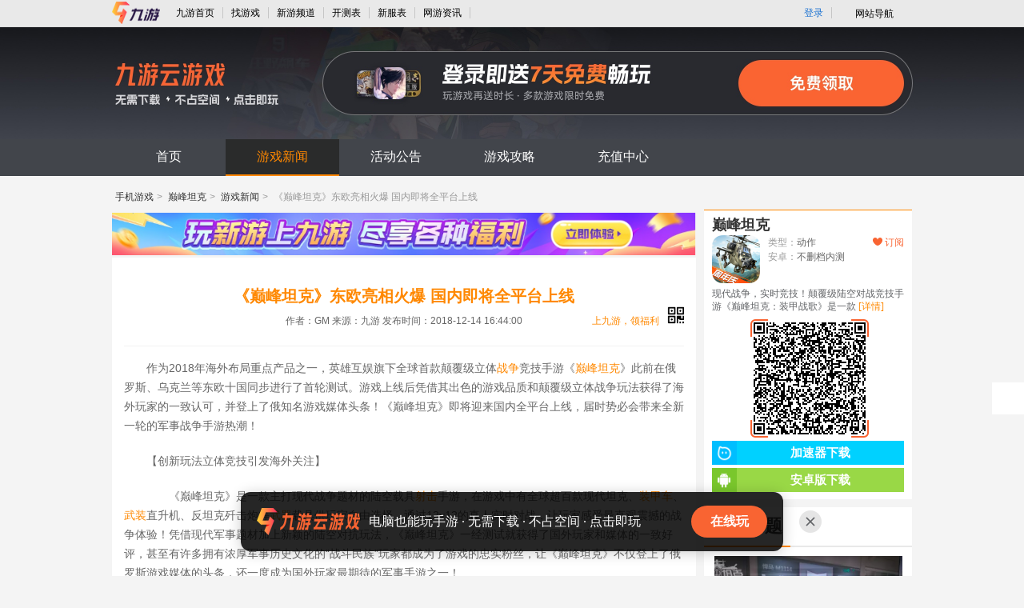

--- FILE ---
content_type: text/html; charset=utf-8
request_url: https://www.9game.cn/dianfengtanke/2703696.html
body_size: 21684
content:
<!DOCTYPE html>
<html>
<head>
  <meta http-equiv="Content-Type" content="text/html; charset=utf-8"/>    
  <title>《巅峰坦克》东欧亮相火爆 国内即将全平台上线_巅峰坦克_九游手机游戏</title>
  <meta name="keywords" content="《巅峰坦克》东欧亮相火爆 国内即将全平台上线" />  
  <meta name="description" content="作为2018年海外布局重点产品之一，英雄互娱旗下全球首款颠覆级立体战争竞技手游《巅峰坦克》此前在俄罗斯、乌克兰等东欧十国同步进行了首轮测试。游戏上线后凭借其出色..." />
  <meta http-equiv="Cache-Control" content="no-siteapp" />
<meta http-equiv="Cache-Control" content="no-transform" />
<meta name="mobile-agent" content="format=html5;url=https://a.9game.cn/dianfengtanke/2703696.html">
<meta name="mobile-agent" content="format=xhtml;url=https://a.9game.cn/dianfengtanke/2703696.html">
<link rel="alternate" media="only screen and (max-width: 640px)" href="https://a.9game.cn/dianfengtanke/2703696.html" >
<meta name="applicable-device" content="pc">
  <base target="_blank">
  <meta http-equiv="Content-Security-Policy" content="upgrade-insecure-requests">
  <meta name="Baiduspider" content="noarchive">
<meta property="bytedance:published_time" content="2018-12-14T16:44:00+08:00" />
<meta property="bytedance:lrDate_time" content="2019-04-06T20:40:30+08:00" />
<meta property="bytedance:updated_time" content="2019-04-06T20:40:30+08:00" />
  <link rel="stylesheet" type="text/css" href="https://portal.static.9game.cn/public/stylesheets/pc2/netgame_detail/pub_header.css?ver=20171227">
  <link rel="stylesheet" type="text/css" href="https://cdn.9game.cn/ngm-portal-jws/public/css/pc_gamezone/index.cbb77643.css">
  <link rel="stylesheet" href="https://cdn.9game.cn/ngm-portal-jws/public/css/m_gdvert/pc.5c6d09c9.css">
  <link rel="stylesheet" type="text/css" href="https://cdn.9game.cn/ngm-portal-jws/public/css/jymgoods_entry_pc/index.bd3ebe64.css">
  <link rel="stylesheet" href="https://cdn.9game.cn/ngm-portal-jws/public/css/pc_news/index.c8f8cc0c.css">
  <link rel="stylesheet" type="text/css" href="https://cdn.9game.cn/ngm-portal-jws/public/css/thirdpartydownload_pc/index.086002ce.css">
  <script crossorigin="anonymous" src="https://cdn.9game.cn/ngm-portal-jws/js/iframe_defense.js"></script>
<script src="//g.alicdn.com/??/AWSC/AWSC/awsc.js,/sd/baxia-entry/baxiaCommon.js"></script>
<script>
  baxiaCommon.init({
  });
</script>
</head>
<!--[if lte IE 6]>
<script language="javascript" type="text/javascript" src="https://www.9game.cn/public/javascripts/pc2/common/ie6_png.js"></script>
    <script type="text/javascript">
        DD_belatedPNG.fix('img');
    </script>
<![endif]-->
<body ag-expose="ag_extend:frist">
  <input type="hidden" id="__arms__pagetype" value="www.9game.cn/**/**.html">
<script crossorigin="anonymous" type="text/javascript" src="https://cdn.9game.cn/ngm-portal-jws/public/js/arms/index.abae3481.js"></script>
<script crossorigin="anonymous" src="https://retcode.alicdn.com/retcode/bl.js"></script>
<script crossorigin="anonymous" src="https://i.alicdn.com/s/polyfill.min.js?features=es6"></script>
<div class="pub_9pcheader" id="pub_9pcheader">
	<div class="top-bar-ph">
		<ul class="contorl-ph">
				<li class="logo9game"><a data-spm-protocol="i" href="https://www.9game.cn/"><img src="https://image.uc.cn/s/uae/g/0h/portal/VI/portal/PC%E9%97%A8%E6%88%B7-%E8%B5%84%E8%AE%AF%E9%A1%B5header-logo.png" alt=""/></a></li>
				<li><a data-spm-protocol="i" href="https://www.9game.cn/" class="link" data-statis="text:txt_newsdetail_958706_top_po-1_other-shouye">九游首页</a></li>
				<li><a data-spm-protocol="i" href="https://www.9game.cn/gamestore/" class="link" data-statis="text:txt_newsdetail_958706_top_po-2_other-gmestore">找游戏</a></li>
				<li><a data-spm-protocol="i" href="https://www.9game.cn/newgame/" class="link" data-statis="text:txt_newsdetail_958706_top_po-3_other-newgame">新游频道</a></li>
				<li><a data-spm-protocol="i" href="https://www.9game.cn/kc/" class="link" data-statis="text:txt_newsdetail_958706_top_po-5_other-kc">开测表</a></li>
				<li><a data-spm-protocol="i" href="https://www.9game.cn/kf/" class="link" data-statis="text:txt_newsdetail_958706_top_po-6_other-kf">新服表</a></li>
          		<li><a data-spm-protocol="i" href="https://www.9game.cn/news/0_1/" class="link" data-statis="text:txt_newsdetail_958706_top_po-7_other-news">网游资讯</a></li>
			</ul>
			<ul class="user-bar-ph">
              
  <li class="right-li-ph"><a data-spm-protocol="i"  data-statis="text:txt_p_gdl_login" class="ulink JS__NG_Login" target="_self" href="/login">登录</a></li>

				<li class="right-li-ph web-site-ph">
					<div class="site-title">网站导航<span class="site-toward-ph"></span></div>
					<div class="web-site-pop">
						<div class="site-con site-con1">
							<div class="sectitle"><a data-spm-protocol="i" href="https://www.9game.cn/" data-statis="text:txt_p_dh_home">九游门户</a></div>
							<div class="site-list-con">
						<ul class="site-list">
							<li><a data-spm-protocol="i" href="https://www.9game.cn/gamestore/" name="uc_gd_adm" gd_stat="273_0" data-statis="text:txt_p_gdl_gds_273_0">找游戏</a></li>
						    <li><a data-spm-protocol="i" href="https://www.9game.cn/news/" name="uc_gd_adm" gd_stat="273_0" data-statis="text:txt_p_gdl_gds_273_0">网游资讯</a></li>
						    <li><a data-spm-protocol="i" href="https://www.9game.cn/kf/" name="uc_gd_adm" gd_stat="273_0" data-statis="text:txt_p_gdl_gds_273_0">新服表</a></li>
						    <li><a data-spm-protocol="i" href="https://www.9game.cn/newgame/" name="uc_gd_adm" gd_stat="273_0" data-statis="text:txt_p_gdl_gds_273_0">新游频道</a></li>
						</ul>
						<ul class="site-list">
						   <li><a data-spm-protocol="i" href="https://www.9game.cn/category/" name="uc_gd_adm" gd_stat="273_0" data-statis="text:txt_p_gdl_gds_273_0">网游分类</a></li>
						    <li><a data-spm-protocol="i" href="https://www.9game.cn/kc/" name="uc_gd_adm" gd_stat="273_0" data-statis="text:txt_p_gdl_gds_273_0">开测表</a></li>
						    <li><a data-spm-protocol="i" href="https://android.9game.cn/" name="uc_gd_adm" gd_stat="273_0" data-statis="text:txt_p_gdl_gds_273_0">安卓游戏</a></li>
						    <li><a data-spm-protocol="i" href="https://www.9game.cn/danji/" name="uc_gd_adm" gd_stat="273_0" data-statis="text:txt_p_gdl_gds_273_0">手机单机</a></li>
						</ul>
						<ul class="site-list">
						   <li><a data-spm-protocol="i" href="https://ios.9game.cn/" name="uc_gd_adm" gd_stat="273_0" data-statis="text:txt_p_gdl_gds_273_0">苹果游戏</a></li>
					       <li><a data-spm-protocol="i" href="https://www.9game.cn/rank/" name="uc_gd_adm" gd_stat="273_0" data-statis="text:txt_p_gdl_gds_273_0">手游排行</a></li>
					   </ul>
							</div>
						</div>
						<div class="site-con site-con3">
                          <div class="sectitle"><a data-spm-protocol="i" href="javascript:void(0)">热门专区</a></div>
							<div class="site-list-con">
						<ul class="site-list">
							<li><a data-spm-protocol="i" href="https://www.9game.cn/coc/" name="uc_gd_adm" gd_stat="276_0" data-statis="text:txt_p_gdl_gds_276_0">部落冲突</a></li>
					       <li><a data-spm-protocol="i" href="https://www.9game.cn/cr/" name="uc_gd_adm" gd_stat="276_0" data-statis="text:txt_p_gdl_gds_276_0">皇室账号绑定</a></li>
					   </ul>
							</div>
						</div>
						<div class="site-con site-con4">
							<div class="sectitle"><a data-spm-protocol="i" href="javascript:void(0)">更多服务</a></div>
							<div class="site-list-con">
							<ul class="site-list">
							<li><a data-spm-protocol="i" href="https://app.9game.cn/" rel="nofollow" name="uc_gd_adm" gd_stat="277_0" data-statis="text:txt_p_gdl_gds_277_0">九游APP</a></li>
							<li><a data-spm-protocol="i" href="https://gh.9game.cn/" rel="nofollow" name="uc_gd_adm" gd_stat="277_0" data-statis="text:txt_p_gdl_gds_277_0">游戏公会</a></li>
						</ul>
							</div>
						</div>
					</div>
				</li>
			</ul>
		</div>
	</div>
<link rel="stylesheet" type="text/css" href="https://cdn.9game.cn/ngm-portal-jws/public/css/cloudgamebanner/index.3a303323.css">
  <div class="cloudgame-header-c-v3">
    <a href="https://www.9game.cn/yunyou/" ag-expose="ag_extend:cgbnner" data-spm-protocol="i" data-spm-c="cgbnner" data-cgbnner-exp="true" data-aplus-exp-filter="data-cgbnner-exp" data-gokey="styleType=homepagev2&game_ch=JY_265" ag-click="ag_extend:cgbnner" data-spm-protocol="i" data-spm-c="cgbnner" data-aplus-clk-params="styleType=homepagev2&game_ch=JY_265">
      <div class="cloudgame-header-c-v3-main"></div>
    </a>
  </div>
<div class="nav-con">
    <ul class="nav-in">
        <li ><a data-spm-protocol="i" href="https://www.9game.cn/dianfengtanke/" data-statis="text:txt_newsdetail-958706_dh_po-1_other-shouye" target="_self">首页</a></li>
        <li class='current'><a data-spm-protocol="i" href="https://www.9game.cn/dianfengtanke/news-9-1/" data-statis="text:txt_newsdetail-958706_dh_po-2_other-news" target="_self">游戏新闻</a></li>
      <li><a data-spm-protocol="i" href="https://www.9game.cn/dianfengtanke/huodong-3-1/" data-statis="text:txt_newsdetail-958706_dh_po-3_other-huodong" target="_self">活动公告</a></li>
        <li><a data-spm-protocol="i" href="https://www.9game.cn/dianfengtanke/gonglue-0-1/" data-statis="text:txt_newsdetail-958706_dh_po-4_other-gonglue" target="_self">游戏攻略</a></li>
        	<li><a data-spm-protocol="i" href="https://pay.9game.cn/web/index.htm" rel="nofollow" data-statis="text:txt_newsdetail-958706_dh_po-6_other-pay">充值中心</a></li>
    </ul>
</div>
  <div class="main-wrap">
    <div class="box">
    </div>
    <p class="bread-page">
        <a data-spm-protocol="i" href="https://www.9game.cn/">手机游戏</a>&gt;
        <a data-spm-protocol="i" href="https://www.9game.cn/dianfengtanke/">巅峰坦克</a>&gt;
          <a data-spm-protocol="i" href="https://www.9game.cn/dianfengtanke/news-9-1/">游戏新闻</a>&gt;
        <span>《巅峰坦克》东欧亮相火爆 国内即将全平台上线</span>
    </p>
    <div class="contain" id="same_scroll">
      <div class="left-con">
        <a data-spm-protocol="i" ag-expose="ag_extend:bans" ag-qdown="ag_extend:bans" data-spm-protocol="i" data-spm-c="bans" data-bans-exp="true" data-aplus-exp-filter="data-bans-exp" data-spm-protocol="i" data-spm-c="bans" data-aplus-clk-params="ck_url=quick_down&app_ch=OK_2007" href="https://sys.assistant.9game.cn/client/pullup?ch=OK_2007&useHttps=1&paramStr=ninegame%3A%2F%2Fweb.9game.cn%2Fshare%3Ftpe%3DpageType%253Dmain&passParams=isUgAd%3D0" class="ntop-banner" target="_self" rel="nofollow"></a>
        <div class="box-con article-page-con">
                  <div class="text-title">
            <h1>
                        《巅峰坦克》东欧亮相火爆 国内即将全平台上线
                    </h1>
              <div class="summary">
                作者：GM  来源：九游  发布时间：2018-12-14 16:44:00
                <div class="ngame-book">
                  <div class="tip"><s class="point">上九游，领福利</s></div>
                  <div class="codebox">
                    <div class="qrcodebox">
                      <div class="qrcode JS_news_qrcode" data-url="https://web.9game.cn/share?pageType=main&ch=OK_2002" data-r="80"></div>
                    </div>
                  </div>
                </div>
              </div>
          </div>
                      <div class="text-con">
<p>作为2018年海外布局重点产品之一，英雄互娱旗下全球首款颠覆级立体<a class='keyword-tag' href='https://www.9game.cn/topic/zhanzheng/' data-statis='text:txt_newsdetail-958706_keyword_po-2_other-34462'>战争</a>竞技手游《<a id='link_pop' class='keyword-tag' href='https://www.9game.cn/dianfengtanke/'>巅峰坦克</a>》此前在俄罗斯、乌克兰等东欧十国同步进行了首轮测试。游戏上线后凭借其出色的游戏品质和颠覆级立体战争玩法获得了海外玩家的一致认可，并登上了俄知名游戏媒体头条！《巅峰坦克》即将迎来国内全平台上线，届时势必会带来全新一轮的军事战争手游热潮！<span style="text-align: center; text-indent: 0px;">　　　</span></p> 
<p>【创新玩法立体竞技引发海外关注】</p> 
<p>　　《巅峰坦克》是一款主打<a linkid="21972"></a>现代战争题材的陆空载具<a class='keyword-tag' href='https://www.9game.cn/topic/shejilei/' data-statis='text:txt_newsdetail-958706_keyword_po-9_other-22112'>射击</a>手游，在游戏中有全球超百款现代坦克、<a class='keyword-tag' href='https://www.9game.cn/dianfengtanke/keyword-159257-1/' data-statis='text:txt_newsdetail-958706_keyword_po-10_other-159257'>装甲车</a>、<a class='keyword-tag' href='https://www.9game.cn/dianfengtanke/keyword-159250-1/' data-statis='text:txt_newsdetail-958706_keyword_po-11_other-159250'>武装</a>直升机、反坦克歼击炮等<a class='keyword-tag' href='https://www.9game.cn/dianfengtanke/keyword-159248-1/' data-statis='text:txt_newsdetail-958706_keyword_po-12_other-159248'>武器</a>载具供玩家自由选择，通过12v12的真人实时对战，让玩家感受最直观震撼的战争体验！凭借现代军事题材加上新颖的陆空对抗玩法，《巅峰坦克》一经测试就获得了国外玩家和媒体的一致好评，甚至有许多拥有浓厚军事历史文化的“战斗民族”玩家都成为了游戏的忠实粉丝，让《巅峰坦克》不仅登上了俄罗斯游戏媒体的头条，还一度成为国外玩家最期待的军事手游之一！</p> 
<p style="text-align: center; text-indent: 0px;"><img src="https://image.9game.cn/2018/12/14/37926403.jpg"></p> 
<p>【极致画面带来震撼游戏体验】</p> 
<p>　　除了玩法方面的突破外，《巅峰坦克》还将更具现代感的场景设计融入游戏，在多项专利图形渲染技术加成下：雪地、沙漠、城镇、田园等多种取材于全球各地的地图场景尽在眼前，在这里你可以看见战争，感受震撼！国外玩家纷纷表示在游戏中除了竞技体验还能得到超强的视觉享受，深刻感受到了中国游戏研发技术实力的强大！</p> 
<p style="text-align: center; text-indent: 0px;"><img src="https://image.9game.cn/2018/12/14/37926421.jpg"></p> 
<p>【众多荣耀加身布局<a class='keyword-tag' href='https://www.9game.cn/topic/yidong/' data-statis='text:txt_newsdetail-958706_keyword_po-16_other-26142'>移动</a>电竞】</p> 
<p>　　《巅峰坦克》此轮海外测试，不但带动了俄罗斯人民对中国军事文化的热烈讨论，更获得了东欧多国玩家和媒体的认可，提升了中国军事游戏文化在国外的影响力。游戏不仅在国外反响热烈，在国内也早已是万众期待！《巅峰坦克》自曝光以来就广受国内玩家关注，几轮测试都人气火爆。首日上线App Store两小时内，就取得了总榜、<a class='keyword-tag' href='https://www.9game.cn/topic/mianfeiyouxi/' data-statis='text:txt_newsdetail-958706_keyword_po-17_other-25908'><a href="https://www.9game.cn/xiazai/958706/" >免费</a>游戏</a>榜、<a class='keyword-tag' href='https://www.9game.cn/topic/celuelei/' data-statis='text:txt_newsdetail-958706_keyword_po-18_other-22113'>策略</a>游戏、动作游戏4榜的榜首！此外游戏还获得多项国内大奖：《巅峰坦克》在2018阿里巴巴生态颁奖盛典上一举斩获“最佳期待新游奖“，还荣获“中国军事文化网络主题论坛优秀军事射击游戏产品奖”，这些奖项即包括互联网行业内的肯定，更有国内军事文化领域的权威认可！</p> 
<p style="text-align: center; text-indent: 0px;">　　<img src="https://image.9game.cn/2018/12/14/37926442.jpg"></p> 
<p>　　打铁还需自身硬，高关注度的背后离不开高品质产品的支持。作为一款颠覆级立体战争手游，《巅峰坦克》首创立体战争竞技和评级对战机制，让载具对抗类游戏上升到全新高度，战场规模和人数的突破极大扩展了游戏的操作空间和战术玩法，让每一场对抗都极具竞技性和观赏性，相比同类传统产品《巅峰坦克》有着无与伦比的电竞发展潜力！未来英雄互娱还将投入更多的资金和精力打造相关专业电竞赛事，让更多玩家体验和认识到现代军事竞技的独特魅力，为玩家带来最高规格的移动电竞赛事盛宴！</p> 
<p style="text-align: center; text-indent: 0px;"><img src="https://image.9game.cn/2018/12/14/37926569.jpg"></p> 
<p>&nbsp;</p>
                <div class="pop-link">
                  <span class="conner"></span>
                  <div class="des">
                    <a data-spm-protocol="i" href="https://www.9game.cn/dianfengtanke/">
                    <span class="img"><img src="https://media.9game.cn/gamebase/2025/12/18/8f898902235b1a19aea9ec250b868765.png?x-oss-process=image/resize,w_120,m_lfit" alt=""/><span class="radius70"></span></span></a>
                    <strong class="name"><a data-spm-protocol="i" href="https://www.9game.cn/dianfengtanke/">巅峰坦克</a></strong>
                    <span class="type">类型:<i>动作</i></span>
                    <span class="type">平台:<i>安卓</i></span>
                    <span class="type">状态:<i>不删档内测</i></span>
                  </div>
                  <div class="down">
                      <a data-spm-protocol="i" target='_self' class="btn android JS_REALNAME_DOWNLOAD" gt="15" data-gameid="958706">安卓版下载</a>
                      <span class="no btn apple" >苹果版暂无下载</span>
                  </div>
                </div>
          </div>
          <div class="page-change">
                </div>
        </div>
        <div class="nbot-banner" ag-expose="ag_extend:botbans" data-spm-protocol="i" data-spm-c="botbans" data-botbans-exp="true" data-aplus-exp-filter="data-botbans-exp">
          <div class="codebox JS_news_other_game_btn">
            <div class="qrcodebox">
              <div class="qrcode JS_news_qrcode" data-url="https://web.9game.cn/share?pageType=main&ch=OK_2004" data-r="80"></div>
            </div>
          </div>
          <a data-spm-protocol="i" class="nbot-banner-btn JS_news_other_game_btn" ag-qdown="ag_extend:botbans" data-spm-protocol="i" data-spm-c="botbans" data-aplus-clk-params="ck_url=quick_down&app_ch=OK_2004" href="https://sys.assistant.9game.cn/client/pullup?ch=OK_2004&useHttps=1&paramStr=ninegame%3A%2F%2Fweb.9game.cn%2Fshare%3Ftpe%3DpageType%253Dmain&passParams=isUgAd%3D0" rel="nofollow" target="_self">下载</a>
        </div>
          <div class="box-con hot-game" ag-expose="ag_extend:hotgame" data-spm-protocol="i" data-spm-c="hotgame" data-hotgame-exp="true" data-aplus-exp-filter="data-hotgame-exp">
            <div class="box-tit">
              <h2 class="tit">热门游戏</h2>
            </div>
            <div class="box-text">
              <div class="hot-game-box hot-game-box-new">
                <div class="hot-game-left">
                  <div class="hot-game-basic">
                    <a data-spm-protocol="i" class="hot-game-img" href="https://www.9game.cn/dianfengtanke/">
                      <img src="https://media.9game.cn/gamebase/2025/12/18/8f898902235b1a19aea9ec250b868765.png?x-oss-process=image/resize,w_120,m_lfit" alt="巅峰坦克">
                    </a>
                    <div class="hot-game-base hot-game-base-new">
                      <a data-spm-protocol="i" class="hot-game-title" href="https://www.9game.cn/dianfengtanke/">巅峰坦克</a>
                      <div class="hot-game-types">
                         <div style="display: none;">t21_2-t21_1:1.0</div>
                          <a data-spm-protocol="i" class="hot-game-type" href="https://www.9game.cn/topic/dongzuolei/">动作</a>
                        <span class="hot-game-type type-line">1.7GB</span>
                      </div>
                      <span class="hot-game-intro">现代陆空战争竞技手游</span>
                    </div>
                  </div>
                  <div class="hot-game-labels">
                    <div style="display: none;">t21_4-t21_3:0.0</div>
                    <a data-spm-protocol="i" class="hot-game-label" href="https://www.9game.cn/dianfengtanke/diannaoban">电脑版</a>
                    <a data-spm-protocol="i" class="hot-game-label" href="https://www.9game.cn/accelerate/dianfengtanke1/">加速器</a>
                  </div>
                </div>
                <div class="hot-game-right hot-game-right-new" >
                    <div class="tips">极速下载 畅快体验</div>
                  <div class="qrcodebox" >
                    <i class="icon-loading"></i>
                          <div class="qrcode-box JS_news_qrcode" data-url="https://www.9game.cn/game/downs_958706_2.html" data-r="140"></div>
                  </div>
                  <a data-spm-protocol="i" class="hot-game-btn hot-game-btn-new jsq" ag-down="ag_extend:hotgame;ag_a1:958706" data-spm-protocol="i" data-spm-c="hotgame" data-aplus-clk-params="ck_url=down&game_id=958706&game_ch=JY_265" data-gameid="958706" href="https://cdn.biubiu001.com/biubiu_pc_publish/biubiu-installer-100850752.exe"><span class="icon"></span>加速器下载</a>
                    <a data-spm-protocol="i" class="hot-game-btn hot-game-btn-new android JS_REALNAME_DOWNLOAD" ag-down="ag_extend:hotgame;ag_a1:958706" data-spm-protocol="i" data-spm-c="hotgame" data-aplus-clk-params="ck_url=down&game_id=958706&game_ch=JY_265" data-gameid="958706"><span class="icon"></span>安卓版下载</a>
                </div>
              </div>
            </div>
          </div>
<div class="box-con article-comment">
	<div class="box-tit"><h2 class="tit">玩家评论</h2><span class="count">（3282条）</span></div>
	<div class="box-text">
		<div class="art-comment-con">
			<div class="ngame_app_comment">
				加入九游群聊，开黑不愁，礼包全有
			</div>
			<div class="ngame_comment_download_app"  ag-expose="ag_extend:comment" data-spm-protocol="i" data-spm-c="comment" data-comment-exp="true" data-aplus-exp-filter="data-comment-exp" >
				<div class="comment_download_main">
					<div class="title">下载九游APP</div>
					<div class="ngame_close"></div>
					<div class="desc">点击下载按钮，或用手机二维码扫描可直接下载对应安装包！</div>
					<div class="qrcode" data-url="https://web.9game.cn/share?pageType=main&ch=OK_2006" data-r="190"></div>
					<a data-spm-protocol="i" class="down"   ag-qdown="ag_extend:comment" data-spm-protocol="i" data-spm-c="comment" data-aplus-clk-params="ck_url=quick_down&app_ch=OK_2006"  target="_self" href="https://sys.assistant.9game.cn/client/pullup?ch=OK_2006&useHttps=1&paramStr=ninegame%3A%2F%2Fweb.9game.cn%2Fshare%3Ftpe%3DpageType%253Dmain&passParams=isUgAd%3D0">立即下载九游APP</a>
				</div>
			</div>
				<div id="comment_all">			
					<div class="game-list">
						<div class="little-tit">
							<h2 class="title">全部评论</h2>
						</div>
						<ul class="comment-list" id="comment_list">
							<li commentId="29796802" data-newsid="2703696">
								<div class="img-con"><img src="https://gw.alicdn.com/imgextra/i3/O1CN01WdgnU91DZO0jVzDn0_!!6000000000230-2-tps-720-720.png" alt=""/></div>
								<div class="detail">
									<p class="from">
										<span class="name">暴击无限？</span>
                    来自于
										<span class="jiu">九游APP</span>
										<span class="time">2025-12-25 12:48</span>
									</p>
									<p class="text">华为鸿蒙版本不适配，经常玩不了，意见提了快两年了，是华为手机还是别玩九游游戏了，没人处理</p>
									<div class="like addlike" data-commentsid="29796802" data-newsid="2703696">(11)</div>
								</div>
							</li>
							<li commentId="29796572" data-newsid="2703696">
								<div class="img-con"><img src="https://gw.alicdn.com/imgextra/i3/O1CN01yUOnHZ1pt2P6vO8Sd_!!6000000005417-2-tps-720-720.png" alt=""/></div>
								<div class="detail">
									<p class="from">
										<span class="name">广东★叱咤风云</span>
                    来自于
										<span class="jiu">九游APP</span>
										<span class="time">2025-12-24 23:37</span>
									</p>
									<p class="text">匹配机制能不能说一下</p>
									<div class="like addlike" data-commentsid="29796572" data-newsid="2703696">(2)</div>
								</div>
							</li>
							<li commentId="29798582" data-newsid="2703696">
								<div class="img-con"><img src="https://gw.alicdn.com/imgextra/i4/O1CN01S00RAo1GS0TgFL9MP_!!6000000000620-2-tps-720-720.png" alt=""/></div>
								<div class="detail">
									<p class="from">
										<span class="name">懒猫Egwdd</span>
                    来自于
										<span class="jiu">九游APP</span>
										<span class="time">2025-12-27 11:50</span>
									</p>
									<p class="text">本来想着下来玩几局打发时间而已，没想到，哈哈,这种游戏人是最容易上瘾的了,凭直觉玩就行，不用看字啥的！玩得挺上瘾！</p>
									<div class="like addlike" data-commentsid="29798582" data-newsid="2703696">(7)</div>
								</div>
							</li>
							<li commentId="29799372" data-newsid="2703696">
								<div class="img-con"><img src="https://gw.alicdn.com/imgextra/i4/O1CN01HyHa4h1ZivoV14Qrz_!!6000000003229-2-tps-720-720.png" alt=""/></div>
								<div class="detail">
									<p class="from">
										<span class="name">豌豆n4o6xc</span>
                    来自于
										<span class="jiu">九游APP</span>
										<span class="time">2025-12-27 21:54</span>
									</p>
									<p class="text">画面不错，玩法挺多的。坦克也很多，最主要他有坦克，装甲车，火箭车，还有直升机。</p>
									<div class="like addlike" data-commentsid="29799372" data-newsid="2703696">(3)</div>
								</div>
							</li>
							<li commentId="29797432" data-newsid="2703696">
								<div class="img-con"><img src="https://gw.alicdn.com/imgextra/i2/O1CN01iH3hkC201sCe2IcNe_!!6000000006790-2-tps-720-720.png" alt=""/></div>
								<div class="detail">
									<p class="from">
										<span class="name">金铲铲949</span>
                    来自于
										<span class="jiu">九游APP</span>
										<span class="time">2025-12-26 10:25</span>
									</p>
									<p class="text">相信大家都可以看到我的评论，我玩这款手游很久了。真的挺棒的。唯一我觉得不好的地方就是太容易入迷，比较容易让人上瘾。总体来说很不错</p>
									<div class="like addlike" data-commentsid="29797432" data-newsid="2703696">(4)</div>
								</div>
							</li>
							<li commentId="29797422" data-newsid="2703696">
								<div class="img-con"><img src="https://gw.alicdn.com/imgextra/i1/O1CN011KpZtM1qrUgWlMK3f_!!6000000005549-2-tps-720-720.png" alt=""/></div>
								<div class="detail">
									<p class="from">
										<span class="name">豌豆9mrikb</span>
                    来自于
										<span class="jiu">九游APP</span>
										<span class="time">2025-12-26 10:25</span>
									</p>
									<p class="text">我和我的同事们都在玩这个手游，感觉不错,还不错这游戏我玩了几次就会了很好玩,玩了一段时间我都把看电视的时间玩这了挺好玩的</p>
									<div class="like addlike" data-commentsid="29797422" data-newsid="2703696">(10)</div>
								</div>
							</li>
							<li commentId="29765592" data-newsid="2703696">
								<div class="img-con"><img src="https://gw.alicdn.com/imgextra/i4/O1CN01S00RAo1GS0TgFL9MP_!!6000000000620-2-tps-720-720.png" alt=""/></div>
								<div class="detail">
									<p class="from">
										<span class="name">裂魂心剑刃</span>
                    来自于
										<span class="jiu">九游APP</span>
										<span class="time">2025-11-14 09:24</span>
									</p>
									<p class="text">昨天晚上更新了，我的帐号完不了啊！我鸿蒙系统6.0，下午都可以完。</p>
									<div class="like addlike" data-commentsid="29765592" data-newsid="2703696">(2)</div>
								</div>
							</li>
							<li commentId="29797412" data-newsid="2703696">
								<div class="img-con"><img src="https://gw.alicdn.com/imgextra/i2/O1CN01iH3hkC201sCe2IcNe_!!6000000006790-2-tps-720-720.png" alt=""/></div>
								<div class="detail">
									<p class="from">
										<span class="name">聊天记录了5</span>
                    来自于
										<span class="jiu">九游APP</span>
										<span class="time">2025-12-26 10:25</span>
									</p>
									<p class="text">玩法内容有点太单机了，互动内容有点少呀，要是能多点2人组队玩法之类的我觉得更好玩点</p>
									<div class="like addlike" data-commentsid="29797412" data-newsid="2703696">(8)</div>
								</div>
							</li>
							<li commentId="29800462" data-newsid="2703696">
								<div class="img-con"><img src="https://gw.alicdn.com/imgextra/i2/O1CN01S7tIbL1eghy604viV_!!6000000003901-2-tps-720-720.png" alt=""/></div>
								<div class="detail">
									<p class="from">
										<span class="name">旋风十八骑</span>
                    来自于
										<span class="jiu">九游APP</span>
										<span class="time">2025-12-28 23:17</span>
									</p>
									<p class="text">‌操作手感细腻！‌ 坦克转向惯性、直升机俯冲阻尼，物理反馈真实到哭！</p>
									<div class="like addlike" data-commentsid="29800462" data-newsid="2703696">(2)</div>
								</div>
							</li>
							<li commentId="29800442" data-newsid="2703696">
								<div class="img-con"><img src="https://gw.alicdn.com/imgextra/i2/O1CN01p6KJvC22tZsS5Wdfh_!!6000000007178-2-tps-720-720.png" alt=""/></div>
								<div class="detail">
									<p class="from">
										<span class="name">蝴蝶流行剑</span>
                    来自于
										<span class="jiu">九游APP</span>
										<span class="time">2025-12-28 22:54</span>
									</p>
									<p class="text">一款游戏竟然能玩7，8年，爱了，希望能够一直这么良心下去，不要变质啊</p>
									<div class="like addlike" data-commentsid="29800442" data-newsid="2703696">(2)</div>
								</div>
							</li>
						</ul>
					</div>
				</div>
			</div>	
		  <input type="hidden" value='{"count":10, "total":3282, "newsid":2703696}' data-url="/tpl/pc/common/newscommentajax.html" id="param">
      </div>
</div>
          <div style="display: none;">t26_2-t26_1:4.0</div>
          <div class="box-con other-games">
            <div class="box-tit">
              <h2 class="tit">其他玩家还在玩</h2>
            </div>
            <div class="box-text">
              <ul class="other-game-list" ag-expose="ag_extend:recs" data-spm-protocol="i" data-spm-c="recs" data-recs-exp="true" data-aplus-exp-filter="data-recs-exp">
                        <div class="other-game-item" ag-expose="ag_extend:recs_item;ag_a1:728122">
                          <a data-spm-protocol="i" class="other-game-img" href="https://www.9game.cn/tankelian/">
                            <img src="https://media.9game.cn/gamebase/2022/8/12/9e4936619d595a33b13c60ed81b5ecf4.png?x-oss-process=image/resize,w_120,m_lfit" alt="坦克连">
                          </a>
                          <a data-spm-protocol="i" class="other-game-title" href="https://www.9game.cn/tankelian/">坦克连</a>
                          <div class="other-game-types">
                            <div style="display: none;">t27_6-t27_5:1.0</div>
                              <a data-spm-protocol="i" class="other-game-type" href="https://www.9game.cn/topic/shejilei/">射击</a>
                            <span class="other-game-type">1.8GB   </span>
                          </div>
                            <a data-spm-protocol="i" class="other-game-btn JS_REALNAME_DOWNLOAD" data-gameid="728122" ag-down="ag_extend:recs_item;ag_a1:728122" data-spm-protocol="i" data-spm-c="recs" data-aplus-clk-params="ck_url=down&game_ch=JY_265&game_id=728122&custom_no=1">下载</a>
                        </div>
                        <div class="other-game-item" ag-expose="ag_extend:recs_item;ag_a1:3114614">
                          <a data-spm-protocol="i" class="other-game-img" href="https://www.9game.cn/wangzhezhengtu/">
                            <img src="https://media.9game.cn/gamebase/2024/10/24/c8a6017f315aa456d4da060e6eb587de.gif?x-oss-process=image/resize,w_120,m_lfit" alt="王者征途">
                          </a>
                          <a data-spm-protocol="i" class="other-game-title" href="https://www.9game.cn/wangzhezhengtu/">王者征途</a>
                          <div class="other-game-types">
                            <div style="display: none;">t27_6-t27_5:0.0</div>
                              <span class="other-game-type">挂机</span>
                            <span class="other-game-type">43.9MB   </span>
                          </div>
                            <a data-spm-protocol="i" class="other-game-btn JS_REALNAME_DOWNLOAD" data-gameid="3114614" ag-down="ag_extend:recs_item;ag_a1:3114614" data-spm-protocol="i" data-spm-c="recs" data-aplus-clk-params="ck_url=down&game_ch=JY_265&game_id=3114614&custom_no=2">下载</a>
                        </div>
                        <div class="other-game-item" ag-expose="ag_extend:recs_item;ag_a1:1182016">
                          <a data-spm-protocol="i" class="other-game-img" href="https://www.9game.cn/zhongshenzhengzhan/">
                            <img src="https://media.9game.cn/gamebase/2023/1/29/76499992195fb69dc28db07be99bb7a2.png?x-oss-process=image/resize,w_120,m_lfit" alt="神陵武装">
                          </a>
                          <a data-spm-protocol="i" class="other-game-title" href="https://www.9game.cn/zhongshenzhengzhan/">神陵武装</a>
                          <div class="other-game-types">
                            <div style="display: none;">t27_6-t27_5:1.0</div>
                              <a data-spm-protocol="i" class="other-game-type" href="https://www.9game.cn/topic/dongzuolei/">动作</a>
                            <span class="other-game-type">1.1GB   </span>
                          </div>
                            <a data-spm-protocol="i" class="other-game-btn JS_REALNAME_DOWNLOAD" data-gameid="1182016" ag-down="ag_extend:recs_item;ag_a1:1182016" data-spm-protocol="i" data-spm-c="recs" data-aplus-clk-params="ck_url=down&game_ch=JY_265&game_id=1182016&custom_no=3">下载</a>
                        </div>
                        <div class="other-game-item" ag-expose="ag_extend:recs_item;ag_a1:819253">
                          <a data-spm-protocol="i" class="other-game-img" href="https://www.9game.cn/gaiya2200/">
                            <img src="https://media.9game.cn/gamebase/2024/7/2/c1589e7998db8f0c33a459c725963be8.png?x-oss-process=image/resize,w_120,m_lfit" alt="盖亚2200">
                          </a>
                          <a data-spm-protocol="i" class="other-game-title" href="https://www.9game.cn/gaiya2200/">盖亚2200</a>
                          <div class="other-game-types">
                            <div style="display: none;">t27_6-t27_5:0.0</div>
                              <a data-spm-protocol="i" class="other-game-type" href="https://www.9game.cn/topic/zhanluelei/">战略</a>
                            <span class="other-game-type">703.7MB   </span>
                          </div>
                            <a data-spm-protocol="i" class="other-game-btn JS_news_other_game_btn" ag-qdown="ag_extend:recs_item;ag_a1:819253" data-spm-protocol="i" data-spm-c="recs" data-aplus-clk-params="ck_url=quick_down&app_ch=OK_2066&game_id=819253"  href="https://sys.assistant.9game.cn/client/pullup?ch=OK_2066&useHttps=1&paramStr=ninegame%3A%2F%2Fweb.9game.cn%2Fshare%3Ftpe%3DpageType%253Dgame_detail%2526gameId%253D819253%2526opt%253Ddownload&passParams=isUgAd%3D0" rel="nofollow" target="_self">九游预约</a>
                            <div class="qrcodebox">
                              <div class="name">盖亚2200</div>
                              <div class="qrcode JS_news_qrcode" data-url="https://web.9game.cn/share?pageType=game_detail&ch=OK_2008&gameId=819253&pullUpFrom=ugt_game_highspeed_819253&opt=download" data-r="140"></div>
                            </div>
                        </div>
              </ul>
            </div>
          </div>
            <div class="box-con relative-art">
              <div class="box-tit">
                <ul class="tab-tit">
                    <li class="current"><h2 class="tt">相关阅读</h2></li>
                    <li ><h2 class="tt">最新文章</h2></li>
                </ul>
              </div>
              <div class="box-text">
                <div class="list-box">
                  <ul class="news-list   current">
                        <li><a data-spm-protocol="i" href="https://www.9game.cn/dianfengtanke/11636994.html" title="《巅峰坦克》1月8日更新公告"  data-statis="text:txt_newsdetail-958706_xgwz_po-1_news-11636994">《巅峰坦克》1月8日更新公告</a></li>
                        <li><a data-spm-protocol="i" href="https://www.9game.cn/dianfengtanke/11622228.html" title="《巅峰坦克》12月31日更新公告"  data-statis="text:txt_newsdetail-958706_xgwz_po-2_news-11622228">《巅峰坦克》12月31日更新公告</a></li>
                        <li><a data-spm-protocol="i" href="https://www.9game.cn/dianfengtanke/11594498.html" title="双12折扣延续 全新工坊装甲车“棘蛇S”登场！"  data-statis="text:txt_newsdetail-958706_xgwz_po-3_news-11594498">双12折扣延续 全新工坊装甲车“棘蛇S”登场！</a></li>
                        <li><a data-spm-protocol="i" href="https://www.9game.cn/dianfengtanke/11534963.html" title="工坊载具封存开放 多项系统优化上线！"  data-statis="text:txt_newsdetail-958706_xgwz_po-4_news-11534963">工坊载具封存开放 多项系统优化上线！</a></li>
                        <li><a data-spm-protocol="i" href="https://www.9game.cn/dianfengtanke/10682133.html" title="那年那兔那些事儿x巅峰坦克12.19与你相约"  data-statis="text:txt_newsdetail-958706_xgwz_po-5_news-10682133">那年那兔那些事儿x巅峰坦克12.19与你相约</a></li>
                        <li><a data-spm-protocol="i" href="https://www.9game.cn/dianfengtanke/9574129.html" title="《巅峰坦克》五周年全新版本来袭"  data-statis="text:txt_newsdetail-958706_xgwz_po-6_news-9574129">《巅峰坦克》五周年全新版本来袭</a></li>
                        <li><a data-spm-protocol="i" href="https://www.9game.cn/dianfengtanke/7343452.html" title="《巅峰坦克》星路冠军杯总决赛12.24开启！"  data-statis="text:txt_newsdetail-958706_xgwz_po-7_news-7343452">《巅峰坦克》星路冠军杯总决赛12.24开启！</a></li>
                        <li><a data-spm-protocol="i" href="https://www.9game.cn/dianfengtanke/7330776.html" title="《巅峰坦克》4周年资料片：战争时代！"  data-statis="text:txt_newsdetail-958706_xgwz_po-8_news-7330776">《巅峰坦克》4周年资料片：战争时代！</a></li>
                        <li><a data-spm-protocol="i" href="https://www.9game.cn/dianfengtanke/7288539.html" title="《巅峰坦克》2022星路冠军杯淘汰赛开启"  data-statis="text:txt_newsdetail-958706_xgwz_po-9_news-7288539">《巅峰坦克》2022星路冠军杯淘汰赛开启</a></li>
                        <li><a data-spm-protocol="i" href="https://www.9game.cn/dianfengtanke/7083785.html" title="《巅峰坦克》2022星路冠军杯10.15开赛"  data-statis="text:txt_newsdetail-958706_xgwz_po-10_news-7083785">《巅峰坦克》2022星路冠军杯10.15开赛</a></li>
                        <li><a data-spm-protocol="i" href="https://www.9game.cn/dianfengtanke/6991315.html" title="《巅峰坦克》2022星路冠军杯赛启动"  data-statis="text:txt_newsdetail-958706_xgwz_po-11_news-6991315">《巅峰坦克》2022星路冠军杯赛启动</a></li>
                        <li><a data-spm-protocol="i" href="https://www.9game.cn/dianfengtanke/6529457.html" title="《巅峰坦克》过大年 送T恤！"  data-statis="text:txt_newsdetail-958706_xgwz_po-12_news-6529457">《巅峰坦克》过大年 送T恤！</a></li>
                        <li><a data-spm-protocol="i" href="https://www.9game.cn/dianfengtanke/6528752.html" title="《巅峰坦克》新春活动"  data-statis="text:txt_newsdetail-958706_xgwz_po-13_news-6528752">《巅峰坦克》新春活动</a></li>
                        <li><a data-spm-protocol="i" href="https://www.9game.cn/dianfengtanke/5738800.html" title="同行三周年《巅峰坦克》共同见证王者登顶"  data-statis="text:txt_newsdetail-958706_xgwz_po-14_news-5738800">同行三周年《巅峰坦克》共同见证王者登顶</a></li>
                  </ul>
                  <ul class="news-list ">
                        <li><a data-spm-protocol="i" href="https://www.9game.cn/dianfengtanke/11636994.html" title="《巅峰坦克》1月8日更新公告" data-statis="text:txt_newsdetail-958706_xgwz_po-1_news-11636994">《巅峰坦克》1月8日更新公告</a></li>
                        <li><a data-spm-protocol="i" href="https://www.9game.cn/dianfengtanke/11622228.html" title="《巅峰坦克》12月31日更新公告" data-statis="text:txt_newsdetail-958706_xgwz_po-2_news-11622228">《巅峰坦克》12月31日更新公告</a></li>
                        <li><a data-spm-protocol="i" href="https://www.9game.cn/dianfengtanke/11606298.html" title="【攻略分享】载具速成——勒克莱尔火炮狂怒" data-statis="text:txt_newsdetail-958706_xgwz_po-3_news-11606298">【攻略分享】载具速成——勒克莱尔火炮狂怒</a></li>
                        <li><a data-spm-protocol="i" href="https://www.9game.cn/dianfengtanke/11603421.html" title="七载同行，《巅峰坦克》7周年版本12月25日上线 " data-statis="text:txt_newsdetail-958706_xgwz_po-4_news-11603421">七载同行，《巅峰坦克》7周年版本12月25日上线 </a></li>
                        <li><a data-spm-protocol="i" href="https://www.9game.cn/dianfengtanke/11600401.html" title="巅峰之上 无尽征途 2025《巅峰坦克》星路总决赛12.27开赛 " data-statis="text:txt_newsdetail-958706_xgwz_po-5_news-11600401">巅峰之上 无尽征途 2025《巅峰坦克》星路总决赛12.27开赛 </a></li>
                        <li><a data-spm-protocol="i" href="https://www.9game.cn/dianfengtanke/11594498.html" title="双12折扣延续 全新工坊装甲车“棘蛇S”登场！" data-statis="text:txt_newsdetail-958706_xgwz_po-6_news-11594498">双12折扣延续 全新工坊装甲车“棘蛇S”登场！</a></li>
                        <li><a data-spm-protocol="i" href="https://www.9game.cn/dianfengtanke/11534963.html" title="工坊载具封存开放 多项系统优化上线！" data-statis="text:txt_newsdetail-958706_xgwz_po-7_news-11534963">工坊载具封存开放 多项系统优化上线！</a></li>
                        <li><a data-spm-protocol="i" href="https://www.9game.cn/dianfengtanke/11384930.html" title="《巅峰坦克》攻略   关于装甲车的分类" data-statis="text:txt_newsdetail-958706_xgwz_po-8_news-11384930">《巅峰坦克》攻略   关于装甲车的分类</a></li>
                        <li><a data-spm-protocol="i" href="https://www.9game.cn/dianfengtanke/11332326.html" title="《巅峰坦克》武装直升机阵营—AH-6武装直升机" data-statis="text:txt_newsdetail-958706_xgwz_po-9_news-11332326">《巅峰坦克》武装直升机阵营—AH-6武装直升机</a></li>
                        <li><a data-spm-protocol="i" href="https://www.9game.cn/dianfengtanke/11320231.html" title="《巅峰坦克》主战坦克阵营—豹2主战坦克" data-statis="text:txt_newsdetail-958706_xgwz_po-10_news-11320231">《巅峰坦克》主战坦克阵营—豹2主战坦克</a></li>
                        <li><a data-spm-protocol="i" href="https://www.9game.cn/dianfengtanke/11313308.html" title="《巅峰坦克》巴黎战场作战心得一" data-statis="text:txt_newsdetail-958706_xgwz_po-11_news-11313308">《巅峰坦克》巴黎战场作战心得一</a></li>
                        <li><a data-spm-protocol="i" href="https://www.9game.cn/dianfengtanke/11297282.html" title="《巅峰坦克》战场中的掩体介绍" data-statis="text:txt_newsdetail-958706_xgwz_po-12_news-11297282">《巅峰坦克》战场中的掩体介绍</a></li>
                        <li><a data-spm-protocol="i" href="https://www.9game.cn/dianfengtanke/11292594.html" title="《巅峰坦克》新人手册 基础中的基础 " data-statis="text:txt_newsdetail-958706_xgwz_po-13_news-11292594">《巅峰坦克》新人手册 基础中的基础 </a></li>
                        <li><a data-spm-protocol="i" href="https://www.9game.cn/dianfengtanke/11247659.html" title="《巅峰坦克》巴黎战场作战心得二" data-statis="text:txt_newsdetail-958706_xgwz_po-14_news-11247659">《巅峰坦克》巴黎战场作战心得二</a></li>
                  </ul>
                </div>
              </div>
            </div>
      </div>
      <div class="right-con">
<div class="ngame-dws">
    <h2 class="ngame-title"><a data-spm-protocol="i" href="https://www.9game.cn/dianfengtanke/">巅峰坦克</a></h2>
  <div class="ngame-tp">
      <div class="ngame-img">
        <img src="https://media.9game.cn/gamebase/2025/12/18/8f898902235b1a19aea9ec250b868765.png?x-oss-process=image/resize,w_120,m_lfit" alt="巅峰坦克">
      </div>
    <div class="ngame-tp-m">
      <div class="ngame-types">
        类型：<span class="point">动作</span>
      </div>
        <div class="ngame-types">
          安卓：<span class="point">不删档内测</span>
        </div>
    </div>
      <div class="ngame-book remind clientGuide" href="https://web.9game.cn/share?pageType=game_detail&ch=OK_2036&gameId=958706&pullUpFrom=ugt_game_highspeed_958706&opt=download"  ag-click="ag_extend:book" data-spm-protocol="i" data-spm-c="book" data-book-exp="true" data-aplus-exp-filter="data-book-exp" data-spm-protocol="i" data-spm-c="book" data-aplus-clk-params="ck_url=link&target_url=https://web.9game.cn/share?pageType=game_detail&ch=OK_2036&gameId=958706&pullUpFrom=ugt_game_highspeed_958706&opt=download">
        <i class="icon-heart"></i>
        订阅
      </div>
  </div>
  <div class="ngame-desc">
      现代战争，实时竞技！颠覆级陆空对战竞技手游《巅峰坦克：装甲战歌》是一款
      <span class="more">
        [详情]
        <div class="tips">
          <span class="cor"></span>
          <p class="txt">
            现代战争，实时竞技！颠覆级陆空对战竞技手游《巅峰坦克：装甲战歌》是一款主打现代战争题材的陆空载具射击手游，全球超过百款的现代坦克、装甲车、武装直升机、反坦克歼击炮等武器载具可供玩家自由选择，在一场12v12的真人实时对战中，感受最直观震撼的战争体验。满足你对战争的一些想象！
              <div class="company">开发者：天津英雄互娱科技有限公司</div>
          </p>
        </div>
      </span>
  </div>
    <div class="ngame-qrcode">
      <i class="icon-loading"></i>
        <div class="qrcode-box JS_qrcode_game_down" data-gameid="958706" data-ch="OK_2041"></div>
    </div>
    <div class="ngame-btns" ag-expose="ag_extend:main" data-spm-protocol="i" data-spm-c="main" data-main-exp="true" data-aplus-exp-filter="data-main-exp">
          <a data-spm-protocol="i" class="ngame-btn ngame-btn-new jsq " data-gameid="958706" href="https://cdn.biubiu001.com/biubiu_pc_publish/biubiu-installer-100850750.exe" data-spm-protocol="i" data-spm-c="main" data-aplus-clk-params="ck_url=customurl&target_url=https://cdn.biubiu001.com/biubiu_pc_publish/biubiu-installer-100850750.exe">
            <span class="icon"></span>加速器下载
          </a>
            <a data-spm-protocol="i" class="ngame-btn ngame-btn-new android JS_REALNAME_DOWNLOAD ngame-btn-new " data-gameid="958706" ag-down="ag_extend:main" data-spm-protocol="i" data-spm-c="main" data-aplus-clk-params="ck_url=down&game_ch=JY_265">
              <span class="icon"></span>安卓版下载
            </a>
    </div>
</div>
<div style="display:none;">
  <p>tgamedetail_ff_2-tgamedetail_ff_1:29.0</p>
  <p>tgamedetail_ff_3-tgamedetail_ff_2:1.0</p>
  <p>tgamedetail_ff_4-tgamedetail_ff_3:3.0</p>
  <p>tgamedetail_ff_5-tgamedetail_ff_4:3.0</p>
  <p>tgamedetail_ff_6-tgamedetail_ff_5:6.0</p>
  <p>tgamedetail_ff_6-tgamedetail_ff_1:42.0</p>
</div>
			<div class="box-con right-game-topic">
				<div class="box-tit"><h2 class="tit">游戏专题</h2></div>
				<div class="box-text">
                    <div class="special-img">
                            <a data-spm-protocol="i" href="https://www.9game.cn/dianfengtanke/2414025.html" class="special-img" data-statis="text:txt_newsdetail-958706_yxzt_po-1_news-2414025">
                                <img style="object-fit: cover;" src="https://image.9game.cn/2018/7/24/20993685.png?x-oss-process=image/resize,w_470" alt="《巅峰坦克》悍马M1114——战场无冕之王">
                            </a>
                            <a data-spm-protocol="i" href="https://www.9game.cn/dianfengtanke/2405110.html" class="special-img" data-statis="text:txt_newsdetail-958706_yxzt_po-2_news-2405110">
                                <img style="object-fit: cover;" src="https://image.9game.cn/2018/7/18/20933652.png?x-oss-process=image/resize,w_470" alt="最强王者？不存在的《巅峰坦克》载具克制关系介绍">
                            </a>
                            <a data-spm-protocol="i" href="https://www.9game.cn/dianfengtanke/2407557.html" class="special-img" data-statis="text:txt_newsdetail-958706_yxzt_po-3_news-2407557">
                                <img style="object-fit: cover;" src="https://image.9game.cn/2018/7/19/20948264.jpg?x-oss-process=image/resize,w_470" alt="《巅峰坦克》有奖小调查">
                            </a>
                    </div>
					</div>
				</div>
<div style="display:none;">
  <p>t10_2-t10_1:3.0</p>
  <p>t10_3-t10_2:4.0</p>
  <p>t10_4-t10_3:4.0</p>
  <p>t10_5-t10_4:3.0</p>
  <p>t10_6-t10_5:0.0</p>
  <p>t10_6-t10_1:14.0</p>
</div>
                  <div style="display: none;">t40_2-t40_1:5.0</div>
                  <div class="box-con right-like" style="visibility: visible;"> 
                    <div class="box-tit">
                        <h2 class="tit">猜你喜欢</h2>
                    </div>
                    <div class="box-text">
                      <div class="game-recom-con">
                            <span class="recom-con" type="btn" href="https://www.9game.cn/tankelian/" data-game-id="728122">
                              <a data-spm-protocol="i" href="https://www.9game.cn/tankelian/" type="btn"><img src="https://media.9game.cn/gamebase/2022/8/12/9e4936619d595a33b13c60ed81b5ecf4.png?x-oss-process=image/resize,w_120,m_lfit" /></a>
                              <a data-spm-protocol="i" href="https://www.9game.cn/tankelian/" type="btn"><p>坦克连</p></a>
                              <a data-spm-protocol="i" href="https://www.9game.cn/tankelian/" type="btn"><span class="radius70"></span></a>
                            </span>
                            <span class="recom-con" type="btn" href="https://www.9game.cn/wangzhezhengtu/" data-game-id="3114614">
                              <a data-spm-protocol="i" href="https://www.9game.cn/wangzhezhengtu/" type="btn"><img src="https://media.9game.cn/gamebase/2024/10/24/c8a6017f315aa456d4da060e6eb587de.gif?x-oss-process=image/resize,w_120,m_lfit" /></a>
                              <a data-spm-protocol="i" href="https://www.9game.cn/wangzhezhengtu/" type="btn"><p>王者征途</p></a>
                              <a data-spm-protocol="i" href="https://www.9game.cn/wangzhezhengtu/" type="btn"><span class="radius70"></span></a>
                            </span>
                            <span class="recom-con" type="btn" href="https://www.9game.cn/zhongshenzhengzhan/" data-game-id="1182016">
                              <a data-spm-protocol="i" href="https://www.9game.cn/zhongshenzhengzhan/" type="btn"><img src="https://media.9game.cn/gamebase/2023/1/29/76499992195fb69dc28db07be99bb7a2.png?x-oss-process=image/resize,w_120,m_lfit" /></a>
                              <a data-spm-protocol="i" href="https://www.9game.cn/zhongshenzhengzhan/" type="btn"><p>神陵武装</p></a>
                              <a data-spm-protocol="i" href="https://www.9game.cn/zhongshenzhengzhan/" type="btn"><span class="radius70"></span></a>
                            </span>
                            <span class="recom-con" type="btn" href="https://www.9game.cn/gaiya2200/" data-game-id="819253">
                              <a data-spm-protocol="i" href="https://www.9game.cn/gaiya2200/" type="btn"><img src="https://media.9game.cn/gamebase/2024/7/2/c1589e7998db8f0c33a459c725963be8.png?x-oss-process=image/resize,w_120,m_lfit" /></a>
                              <a data-spm-protocol="i" href="https://www.9game.cn/gaiya2200/" type="btn"><p>盖亚2200</p></a>
                              <a data-spm-protocol="i" href="https://www.9game.cn/gaiya2200/" type="btn"><span class="radius70"></span></a>
                            </span>
                            <span class="recom-con" type="btn" href="https://www.9game.cn/shuguangyingxiong/" data-game-id="1089063">
                              <a data-spm-protocol="i" href="https://www.9game.cn/shuguangyingxiong/" type="btn"><img src="https://media.9game.cn/gamebase/2025/4/8/f4b52758ab99a3d171238bbe01954adf.png?x-oss-process=image/resize,w_120,m_lfit" /></a>
                              <a data-spm-protocol="i" href="https://www.9game.cn/shuguangyingxiong/" type="btn"><p>曙光英雄</p></a>
                              <a data-spm-protocol="i" href="https://www.9game.cn/shuguangyingxiong/" type="btn"><span class="radius70"></span></a>
                            </span>
                            <span class="recom-con" type="btn" href="https://www.9game.cn/cxswz/" data-game-id="3109816">
                              <a data-spm-protocol="i" href="https://www.9game.cn/cxswz/" type="btn"><img src="https://media.9game.cn/gamebase/2025/12/11/015f14a6eda5973360ddb8923088d612.gif?x-oss-process=image/resize,w_120,m_lfit" /></a>
                              <a data-spm-protocol="i" href="https://www.9game.cn/cxswz/" type="btn"><p>潮汐守望者</p></a>
                              <a data-spm-protocol="i" href="https://www.9game.cn/cxswz/" type="btn"><span class="radius70"></span></a>
                            </span>
                            <span class="recom-con" type="btn" href="https://www.9game.cn/yongshiyumaoxian/" data-game-id="3083127">
                              <a data-spm-protocol="i" href="https://www.9game.cn/yongshiyumaoxian/" type="btn"><img src="https://media.9game.cn/gamebase/2024/9/10/ca66944c24ecd569f05466d83e5e12b1.png?x-oss-process=image/resize,w_120,m_lfit" /></a>
                              <a data-spm-protocol="i" href="https://www.9game.cn/yongshiyumaoxian/" type="btn"><p>勇士与冒险</p></a>
                              <a data-spm-protocol="i" href="https://www.9game.cn/yongshiyumaoxian/" type="btn"><span class="radius70"></span></a>
                            </span>
                            <span class="recom-con" type="btn" href="https://www.9game.cn/lzksezm/" data-game-id="3113276">
                              <a data-spm-protocol="i" href="https://www.9game.cn/lzksezm/" type="btn"><img src="https://media.9game.cn/gamebase/2025/12/11/40996ce6e5a7b8b8b54fd9a69f028334.png?x-oss-process=image/resize,w_120,m_lfit" /></a>
                              <a data-spm-protocol="i" href="https://www.9game.cn/lzksezm/" type="btn"><p>龙族：卡塞尔之门</p></a>
                              <a data-spm-protocol="i" href="https://www.9game.cn/lzksezm/" type="btn"><span class="radius70"></span></a>
                            </span>
                            <span class="recom-con" type="btn" href="https://www.9game.cn/dianfengzhanjian/" data-game-id="714582">
                              <a data-spm-protocol="i" href="https://www.9game.cn/dianfengzhanjian/" type="btn"><img src="https://media.9game.cn/gamebase/2025/6/17/ab1bed93b3f1cbffbae6c1a6814f63f7.png?x-oss-process=image/resize,w_120,m_lfit" /></a>
                              <a data-spm-protocol="i" href="https://www.9game.cn/dianfengzhanjian/" type="btn"><p>巅峰战舰</p></a>
                              <a data-spm-protocol="i" href="https://www.9game.cn/dianfengzhanjian/" type="btn"><span class="radius70"></span></a>
                            </span>
                      </div>
                    </div>
                  </div>
<div class="box-con right-recom">
    <div class="box-tit">
        <ul class="tab-tit">
            <li class="current"><h2 class="tt">热门推荐</h2></li>
            <li><h2 class="tt">最新资讯</h2></li>
        </ul>
    </div>
    <div class="box-text">
        <div class="list-box">
            <ul class="news-list current">
              <li><a data-spm-protocol="i" href="https://www.9game.cn/zhshz2/11646849.html" data-statis="text:txt_newsdetail-958706_rmtj_po-1_news-11646849" title="粉丝模组重现〈最后生还者2〉多人模式，被弃构想重燃希望">粉丝模组重现〈最后生还者2〉多人模式，被弃构想重燃希望</a></li>
              <li><a data-spm-protocol="i" href="https://www.9game.cn/news/11646847.html" data-statis="text:txt_newsdetail-958706_rmtj_po-2_news-11646847" title="R星或已启动GTA7或大镖客续作开发">R星或已启动GTA7或大镖客续作开发</a></li>
              <li><a data-spm-protocol="i" href="https://www.9game.cn/juequling/11646840.html" data-statis="text:txt_newsdetail-958706_rmtj_po-3_news-11646840" title="伊德海莉技能加点推荐 绝区零伊德海莉技能怎么加点">伊德海莉技能加点推荐 绝区零伊德海莉技能怎么加点</a></li>
              <li><a data-spm-protocol="i" href="https://www.9game.cn/news/11646836.html" data-statis="text:txt_newsdetail-958706_rmtj_po-4_news-11646836" title="《ARC》远征金币标准引争议 开发团队正积极讨论">《ARC》远征金币标准引争议 开发团队正积极讨论</a></li>
              <li><a data-spm-protocol="i" href="https://www.9game.cn/news/11646838.html" data-statis="text:txt_newsdetail-958706_rmtj_po-5_news-11646838" title="《新维加斯》开发商不认同贝塞斯达对《辐射》系列的见解">《新维加斯》开发商不认同贝塞斯达对《辐射》系列的见解</a></li>
              <li><a data-spm-protocol="i" href="https://www.9game.cn/sbhg/11642456.html" data-statis="text:txt_newsdetail-958706_rmtj_po-6_news-11642456" title="扇爆后宫好玩吗 扇爆后宫玩法简介">扇爆后宫好玩吗 扇爆后宫玩法简介</a></li>
              <li><a data-spm-protocol="i" href="https://www.9game.cn/hundunguaji1/11643273.html" data-statis="text:txt_newsdetail-958706_rmtj_po-7_news-11643273" title="混沌挂机什么时候出 公测上线时间预告">混沌挂机什么时候出 公测上线时间预告</a></li>
              <li><a data-spm-protocol="i" href="https://www.9game.cn/yuanshen/11646845.html" data-statis="text:txt_newsdetail-958706_rmtj_po-8_news-11646845" title="原神您好亲爱的爸爸解锁攻略">原神您好亲爱的爸爸解锁攻略</a></li>
              <li><a data-spm-protocol="i" href="https://www.9game.cn/news/11646843.html" data-statis="text:txt_newsdetail-958706_rmtj_po-9_news-11646843" title="如梦下弦月礼包福利汇总 最新可兑换码大全">如梦下弦月礼包福利汇总 最新可兑换码大全</a></li>
              <li><a data-spm-protocol="i" href="https://www.9game.cn/projectsnow/11646853.html" data-statis="text:txt_newsdetail-958706_rmtj_po-10_news-11646853" title="尘白禁区大厅背景更换方法 尘白禁区大厅背景怎么更换">尘白禁区大厅背景更换方法 尘白禁区大厅背景怎么更换</a></li>
            </ul>
            <ul class="news-list">
                            <li><a data-spm-protocol="i" href="https://www.9game.cn/brnf/11646861.html" data-statis="text:p_newsdetail_new_958706_11646861" data-statis="text:txt_newsdetail-958706_rmtj_po-1_news-11646861" title="别惹农夫船员怎么解锁">别惹农夫船员怎么解锁</a></li>
                            <li><a data-spm-protocol="i" href="https://www.9game.cn/gsdy/11646859.html" data-statis="text:p_newsdetail_new_958706_11646859" data-statis="text:txt_newsdetail-958706_rmtj_po-2_news-11646859" title=" 《孤山独影》最终前瞻 山的呼唤"> 《孤山独影》最终前瞻 山的呼唤</a></li>
                            <li><a data-spm-protocol="i" href="https://www.9game.cn/bfwzsjzb/11643151.html" data-statis="text:p_newsdetail_new_958706_11643151" data-statis="text:txt_newsdetail-958706_rmtj_po-3_news-11643151" title="冰封王者：升级争霸好玩吗 冰封王者：升级争霸玩法简介">冰封王者：升级争霸好玩吗 冰封王者：升级争霸玩法简介</a></li>
                            <li><a data-spm-protocol="i" href="https://www.9game.cn/nntg/11646857.html" data-statis="text:p_newsdetail_new_958706_11646857" data-statis="text:txt_newsdetail-958706_rmtj_po-4_news-11646857" title="闹闹天宫版本阵容八戒 雷公  狐狸这种阵容怎么打">闹闹天宫版本阵容八戒 雷公  狐狸这种阵容怎么打</a></li>
                            <li><a data-spm-protocol="i" href="https://www.9game.cn/sgjz5/11646854.html" data-statis="text:p_newsdetail_new_958706_11646854" data-statis="text:txt_newsdetail-958706_rmtj_po-5_news-11646854" title="研究生发现《上古卷轴5》存在严重的空间规划问题">研究生发现《上古卷轴5》存在严重的空间规划问题</a></li>
                            <li><a data-spm-protocol="i" href="https://www.9game.cn/projectsnow/11646853.html" data-statis="text:p_newsdetail_new_958706_11646853" data-statis="text:txt_newsdetail-958706_rmtj_po-6_news-11646853" title="尘白禁区大厅背景更换方法 尘白禁区大厅背景怎么更换">尘白禁区大厅背景更换方法 尘白禁区大厅背景怎么更换</a></li>
                            <li><a data-spm-protocol="i" href="https://www.9game.cn/tymyd/11646852.html" data-statis="text:p_newsdetail_new_958706_11646852" data-statis="text:txt_newsdetail-958706_rmtj_po-7_news-11646852" title="触发方法及完成步骤详解 天涯明月刀手游君子好逑奇遇攻略">触发方法及完成步骤详解 天涯明月刀手游君子好逑奇遇攻略</a></li>
                            <li><a data-spm-protocol="i" href="https://www.9game.cn/hundunguaji1/11643273.html" data-statis="text:p_newsdetail_new_958706_11643273" data-statis="text:txt_newsdetail-958706_rmtj_po-8_news-11643273" title="混沌挂机什么时候出 公测上线时间预告">混沌挂机什么时候出 公测上线时间预告</a></li>
                            <li><a data-spm-protocol="i" href="https://www.9game.cn/news/11646846.html" data-statis="text:p_newsdetail_new_958706_11646846" data-statis="text:txt_newsdetail-958706_rmtj_po-9_news-11646846" title="湖畔酒馆更新上线 农场耕作、精灵助手与VIP宾客来袭">湖畔酒馆更新上线 农场耕作、精灵助手与VIP宾客来袭</a></li>
                            <li><a data-spm-protocol="i" href="https://www.9game.cn/news/11646850.html" data-statis="text:p_newsdetail_new_958706_11646850" data-statis="text:txt_newsdetail-958706_rmtj_po-10_news-11646850" title="第九圣诗2026年2月5日登陆Steam，挑战极限策略战斗">第九圣诗2026年2月5日登陆Steam，挑战极限策略战斗</a></li>
            </ul>
        </div>
    </div>
</div>
    </div>
    </div> </div>
      <div class="box-con main-wrap aggregated-entry">
        <div class="aggregated-entry-tabs">
              <h2 class="aggregated-entry-title  current  JS_aggregated_tab">相关专题</h2>
              <h2 class="aggregated-entry-title  JS_aggregated_tab">最新专题</h2>
        </div>
            <div class="aggregated-entry-box JS_aggregated_list  show  is-no-limit" >
              <ul class="aggregated-entry-list">
                    <li class="aggregated-entry-item">
                      <a data-spm-protocol="i" href="https://a.9game.cn/zhuanti/383569/">鬼泣巅峰之战上线时间分享</a>
                    </li>
                    <li class="aggregated-entry-item">
                      <a data-spm-protocol="i" href="https://a.9game.cn/zhuanti/383700/">巅峰极速怎么样</a>
                    </li>
                    <li class="aggregated-entry-item">
                      <a data-spm-protocol="i" href="https://a.9game.cn/zhuanti/383795/">巅峰极速下载地址分享</a>
                    </li>
                    <li class="aggregated-entry-item">
                      <a data-spm-protocol="i" href="https://a.9game.cn/zhuanti/383865/">巅峰极速何时上线</a>
                    </li>
                    <li class="aggregated-entry-item">
                      <a data-spm-protocol="i" href="https://a.9game.cn/zhuanti/383926/">巅峰极速怎么预约</a>
                    </li>
                    <li class="aggregated-entry-item">
                      <a data-spm-protocol="i" href="https://a.9game.cn/zhuanti/383937/">巅峰极速怎么玩</a>
                    </li>
                    <li class="aggregated-entry-item">
                      <a data-spm-protocol="i" href="https://a.9game.cn/zhuanti/384081/">巅峰极速好玩吗</a>
                    </li>
                    <li class="aggregated-entry-item">
                      <a data-spm-protocol="i" href="https://a.9game.cn/zhuanti/384129/">巅峰极速预约地址在哪</a>
                    </li>
                    <li class="aggregated-entry-item">
                      <a data-spm-protocol="i" href="https://a.9game.cn/zhuanti/388121/">假面骑士巅峰战士游戏下载2022</a>
                    </li>
                    <li class="aggregated-entry-item">
                      <a data-spm-protocol="i" href="https://a.9game.cn/zhuanti/522891/">巅峰极速下载</a>
                    </li>
                    <li class="aggregated-entry-item">
                      <a data-spm-protocol="i" href="https://a.9game.cn/zhuanti/524808/">巅峰战舰下载</a>
                    </li>
                    <li class="aggregated-entry-item">
                      <a data-spm-protocol="i" href="https://a.9game.cn/zhuanti/524895/">巅峰坦克下载</a>
                    </li>
                    <li class="aggregated-entry-item">
                      <a data-spm-protocol="i" href="https://a.9game.cn/zhuanti/525034/">极限巅峰下载手机版</a>
                    </li>
                    <li class="aggregated-entry-item">
                      <a data-spm-protocol="i" href="https://a.9game.cn/zhuanti/525171/">突击坦克下载</a>
                    </li>
                    <li class="aggregated-entry-item">
                      <a data-spm-protocol="i" href="https://a.9game.cn/zhuanti/527008/">巅峰骑士团下载</a>
                    </li>
                    <li class="aggregated-entry-item">
                      <a data-spm-protocol="i" href="https://a.9game.cn/zhuanti/536684/">假面骑士巅峰战士下载</a>
                    </li>
                    <li class="aggregated-entry-item">
                      <a data-spm-protocol="i" href="https://a.9game.cn/zhuanti/536792/">假面骑士巅峰英雄下载2023</a>
                    </li>
                    <li class="aggregated-entry-item">
                      <a data-spm-protocol="i" href="https://a.9game.cn/zhuanti/540285/">国产单机游戏巅峰之作</a>
                    </li>
              </ul>
            </div>
            <div class="aggregated-entry-box JS_aggregated_list  is-no-limit" >
              <ul class="aggregated-entry-list">
                    <li class="aggregated-entry-item">
                      <a data-spm-protocol="i" href="https://a.9game.cn/zhuanti/383569/">鬼泣巅峰之战上线时间分享</a>
                    </li>
                    <li class="aggregated-entry-item">
                      <a data-spm-protocol="i" href="https://a.9game.cn/zhuanti/383700/">巅峰极速怎么样</a>
                    </li>
                    <li class="aggregated-entry-item">
                      <a data-spm-protocol="i" href="https://a.9game.cn/zhuanti/383795/">巅峰极速下载地址分享</a>
                    </li>
                    <li class="aggregated-entry-item">
                      <a data-spm-protocol="i" href="https://a.9game.cn/zhuanti/383865/">巅峰极速何时上线</a>
                    </li>
                    <li class="aggregated-entry-item">
                      <a data-spm-protocol="i" href="https://a.9game.cn/zhuanti/383926/">巅峰极速怎么预约</a>
                    </li>
                    <li class="aggregated-entry-item">
                      <a data-spm-protocol="i" href="https://a.9game.cn/zhuanti/383937/">巅峰极速怎么玩</a>
                    </li>
                    <li class="aggregated-entry-item">
                      <a data-spm-protocol="i" href="https://a.9game.cn/zhuanti/384081/">巅峰极速好玩吗</a>
                    </li>
                    <li class="aggregated-entry-item">
                      <a data-spm-protocol="i" href="https://a.9game.cn/zhuanti/384129/">巅峰极速预约地址在哪</a>
                    </li>
                    <li class="aggregated-entry-item">
                      <a data-spm-protocol="i" href="https://a.9game.cn/zhuanti/388121/">假面骑士巅峰战士游戏下载2022</a>
                    </li>
                    <li class="aggregated-entry-item">
                      <a data-spm-protocol="i" href="https://a.9game.cn/zhuanti/522891/">巅峰极速下载</a>
                    </li>
                    <li class="aggregated-entry-item">
                      <a data-spm-protocol="i" href="https://a.9game.cn/zhuanti/524808/">巅峰战舰下载</a>
                    </li>
                    <li class="aggregated-entry-item">
                      <a data-spm-protocol="i" href="https://a.9game.cn/zhuanti/524895/">巅峰坦克下载</a>
                    </li>
                    <li class="aggregated-entry-item">
                      <a data-spm-protocol="i" href="https://a.9game.cn/zhuanti/525034/">极限巅峰下载手机版</a>
                    </li>
                    <li class="aggregated-entry-item">
                      <a data-spm-protocol="i" href="https://a.9game.cn/zhuanti/525171/">突击坦克下载</a>
                    </li>
                    <li class="aggregated-entry-item">
                      <a data-spm-protocol="i" href="https://a.9game.cn/zhuanti/527008/">巅峰骑士团下载</a>
                    </li>
                    <li class="aggregated-entry-item">
                      <a data-spm-protocol="i" href="https://a.9game.cn/zhuanti/536684/">假面骑士巅峰战士下载</a>
                    </li>
                    <li class="aggregated-entry-item">
                      <a data-spm-protocol="i" href="https://a.9game.cn/zhuanti/536792/">假面骑士巅峰英雄下载2023</a>
                    </li>
                    <li class="aggregated-entry-item">
                      <a data-spm-protocol="i" href="https://a.9game.cn/zhuanti/540285/">国产单机游戏巅峰之作</a>
                    </li>
                    <li class="aggregated-entry-item">
                      <a data-spm-protocol="i" href="https://www.9game.cn/jiasuqi/468653/">魔法门英雄交锋加速器</a>
                    </li>
                    <li class="aggregated-entry-item">
                      <a data-spm-protocol="i" href="https://www.9game.cn/jiasuqi/468662/">鲻鱼疯狂杰克加速器</a>
                    </li>
                    <li class="aggregated-entry-item">
                      <a data-spm-protocol="i" href="https://www.9game.cn/jiasuqi/468689/">黑暗炽天使加速器</a>
                    </li>
                    <li class="aggregated-entry-item">
                      <a data-spm-protocol="i" href="https://www.9game.cn/jiasuqi/468714/">龙之日加速器</a>
                    </li>
                    <li class="aggregated-entry-item">
                      <a data-spm-protocol="i" href="https://www.9game.cn/jiasuqi/540385/">战锤40K爆矢枪加速器</a>
                    </li>
                    <li class="aggregated-entry-item">
                      <a data-spm-protocol="i" href="https://www.9game.cn/jiasuqi/1211990/">王国保卫战5联盟加速器</a>
                    </li>
                    <li class="aggregated-entry-item">
                      <a data-spm-protocol="i" href="https://www.9game.cn/jiasuqi/8652594/">暴力颂歌加速器</a>
                    </li>
                    <li class="aggregated-entry-item">
                      <a data-spm-protocol="i" href="https://www.9game.cn/jiasuqi/14346134/">Rocksmith® 2014  鬼泥乐队  Ruby Soho加速器</a>
                    </li>
                    <li class="aggregated-entry-item">
                      <a data-spm-protocol="i" href="https://www.9game.cn/jiasuqi/17470361/">变革之风加速器</a>
                    </li>
                    <li class="aggregated-entry-item">
                      <a data-spm-protocol="i" href="https://www.9game.cn/jiasuqi/17488556/">太空屠杀加速器</a>
                    </li>
                    <li class="aggregated-entry-item">
                      <a data-spm-protocol="i" href="https://www.9game.cn/jiasuqi/17499495/">原罪之城加速器</a>
                    </li>
                    <li class="aggregated-entry-item">
                      <a data-spm-protocol="i" href="https://www.9game.cn/jiasuqi/17499498/">星际迷宫逃离恐怖加速器</a>
                    </li>
                    <li class="aggregated-entry-item">
                      <a data-spm-protocol="i" href="https://www.9game.cn/jiasuqi/23302281/">轰炸鳄鱼裸露的线索加速器</a>
                    </li>
                    <li class="aggregated-entry-item">
                      <a data-spm-protocol="i" href="https://www.9game.cn/jiasuqi/23302293/">XOVER 增幅器加速器</a>
                    </li>
                    <li class="aggregated-entry-item">
                      <a data-spm-protocol="i" href="https://www.9game.cn/jiasuqi/23302328/">键盘侠你居然敢喷我加速器</a>
                    </li>
                    <li class="aggregated-entry-item">
                      <a data-spm-protocol="i" href="https://www.9game.cn/jiasuqi/23302341/">梅根的冒险永远以80条命开始加速器</a>
                    </li>
                    <li class="aggregated-entry-item">
                      <a data-spm-protocol="i" href="https://www.9game.cn/jiasuqi/23302349/">最后的船长加速器</a>
                    </li>
                    <li class="aggregated-entry-item">
                      <a data-spm-protocol="i" href="https://www.9game.cn/jiasuqi/23302362/">死寂呼吸加速器</a>
                    </li>
                    <li class="aggregated-entry-item">
                      <a data-spm-protocol="i" href="https://www.9game.cn/jiasuqi/26476473/">帕斯塔一部温馨的黏土动画烹饪游戏加速器</a>
                    </li>
                    <li class="aggregated-entry-item">
                      <a data-spm-protocol="i" href="https://www.9game.cn/jiasuqi/26476478/">太空记忆马匹加速器</a>
                    </li>
              </ul>
            </div>
      </div>
    <style>
  .newbbb {
    width: 1000px;
    border-radius: 8px;
    z-index: 0;
  }
  .newbbb:hover {
    outline: 3px solid #f96432;
  }
  .newbbb img {
    width: 100%;
  }
</style>
<div class="newbbb" style="margin: 10px auto;">
  <img src="https://cdn.9game.cn/ngm-portal-jws/20240625/pic_banner%204.png" alt="">
</div>
<div class="footer">
	<p class="link cf">
		<a data-spm-protocol="i"  href="https://www.9game.cn/tpl/pc2/contact_us.html" rel="nofollow" title="联系我们" rel="nofollow">关于我们</a>|
          <a data-spm-protocol="i"  href="https://www.9game.cn/sitemap/news/" title="网站地图">网站地图 </a>|
		<a data-spm-protocol="i"   title="玩家客服" rel="nofollow">玩家客服</a>|
	  <a data-spm-protocol="i"  href="https://aq.9game.cn/maq" title="帐号申诉" rel="nofollow">帐号申诉 </a>|
      <a data-spm-protocol="i"  href="https://aligames.open.uc.cn/" title="九游开放平台" rel="nofollow"> 九游开放平台</a>|
      <a data-spm-protocol="i"  href="https://www.9game.cn/tpl/pc2/peta/index.html" title="家长监护工程" rel="nofollow">九游成长关爱平台</a>|
      <a data-spm-protocol="i"  href="https://www.9game.cn/news/5739391.html" title="专项公告" rel="nofollow">专项公告</a>|
      <a data-spm-protocol="i"  href="https://lingxigames.jubao.alibaba.com" title="廉正举报" rel="nofollow">廉正举报</a>
	</p>
  	<p>© 2009年 至今  9game.cn. 版权所有。© Since 2009  9game.cn. All rights reserved.</p>
     <p>
       <a data-spm-protocol="i"  href="https://beian.miit.gov.cn/" title="粤ICP备13078412号" rel="nofollow">粤ICP备13078412号</a>  增值电信业务经营许可证： 粤B2-20130739
  </p>
  <p>公司名称：广州爱九游信息技术有限公司</p>
  <p>公司电话：0571-26883338</p>
	<a data-spm-protocol="i"  href="https://www.9game.cn/tpl/pc/app/private.html" class="fo_nav" rel="nofollow">《九游隐私权政策》</a>&nbsp;&nbsp;
    <a data-spm-protocol="i"  href="https://www.9game.cn/tpl/pc/app/legalnotice.html" class="fo_nav" rel="nofollow">《用户协议》</a>&nbsp;&nbsp;
    <a data-spm-protocol="i"  href="https://www.9game.cn/tpl/pc2/gonggao.html" class="fo_nav" rel="nofollow">《网络游戏管理暂行办法》</a>&nbsp;&nbsp;
    <a data-spm-protocol="i"  href="https://www.9game.cn/tpl/pc2/gonggao.html" class="fo_nav" rel="nofollow">《游戏资质信息》</a>&nbsp;&nbsp;
  <a data-spm-protocol="i"  rel="nofollow" href="http://www.12377.cn/" target="_blank" style="margin-right:15px;">
    <img src="//image.9game.cn/s/uae/g/0h/portal/pc2/common/report_logo.png" style="vertical-align: middle;">
  </a>
  <a data-spm-protocol="i"  target="_blank" href="http://www.beian.gov.cn/portal/registerSystemInfo?recordcode=44010602000283" style="margin-right:15px;"><img style="vertical-align: middle;" src="https://cdn.9game.cn/ngm-portal-jws/beian.png"/>粤公网安备44010602000283号</a>
  <a data-spm-protocol="i"  target="_blank" href="https://zzlz.gsxt.gov.cn/businessCheck/verifKey.do?showType=p&serial=914401150784479539-SAIC_SHOW_1000009144011507844795391656401664661&signData=MEUCIQCHZKVAreYMtm5QEY/7epk2KWYe/OHWYrDxKRvBmptwKQIgFjFzLFNRpFesm/R6tOV8mRk9COZvdmzE78w9SBXzHvQ=" style="margin-right:15px;"><img style="vertical-align: middle;width: 36px;height: 36px;" src="https://cdn.9game.cn/ngm-portal-jws/yingyezhizhao.png"/></a>
</div>
<script crossorigin="anonymous" type="text/javascript" src="https://cdn.9game.cn/ngm-portal-jws/js/jquery.js"></script>		
<script crossorigin="anonymous" type="text/javascript" data-real-name="0" src="https://cdn.9game.cn/ngm-portal-jws/js/real_name.js"></script>
<div class="popupArea" id="pb_popup" style="display: none;">
  <div class="opaBg">
<div class="popup-down-con">
  <div class="box-tit">
    <h2 class="tit">巅峰坦克</h2>
    <span class="close">关闭</span>
  </div>
  <div class="box-text">
    <p class="tips-p"><span class="org">点击下载按钮</span>，或通过<a data-spm-protocol="i" href="" class="org">UC浏览器</a>扫描二维码直接下载！</p>
        <div class="pop-android" style="display: block;">						
                      <div class="pop-down-con">
                         <div class="android-detail down-con">
            <div class="detail">
              <div class="text">
                <dl>
                  <dt>巅峰坦克 7.0.1 安装包安卓安装包</dt>
                </dl>
              </div>
                                <div class="code i-code" data-code="https://www.9game.cn/game/down_958706_24658706.html?text=gw_newsdetail_yxxz_code_958706_android"></div>
            </div>
            <a data-spm-protocol="i" href="https://www.9game.cn/game/down_958706_24658706.html" data-statis="text:p_newsdetail_yxxz_958706_android" class="btn android" gt="15">
                                <span class="icon"></span>安卓版下载
                              </a>
            </div>   
                        </div>
        </div>
      </div>
    <div class="pop-apple" style="display: none;">
      <div class="pop-down-con">
      </div>
    </div>
 </div>
  </div>
</div>
<ul class="pub-littlt-fix-nav" id="pub-littlt-fix-nav" style="bottom:160px">
	<li class="suggest">
		<a data-spm-protocol="i" title="玩家客服" class="link">我要反馈</a>
	</li>
  	<li class="to-top"></li>
</ul>
	<div class="popupArea" id="client_popup">
        <div class="opaBg">
			<div class="popup-down-con">
				<div class="box-tit">
					<h2 class="tit">订阅游戏</h2>
					<span class="close">关闭</span>
				</div>
				<div class="box-text client-guide">
					<p class="word">请用手机扫描二维码订阅~</p>
					<p class="word">订阅后可及时接受<span class="org">活动</span>,<span class="org">礼包</span>,<span class="org">开测</span>和<span class="org">开放下载</span>的提醒!</p>
					<div class="img"></div>
				</div>
			</div>
        </div>
    </div>
<li class="right-li-ph user-site-ph" id="ajaxUserInfo" style="display:none">
  <div class="site-title">
        <a data-spm-protocol="i" data-statis="text:txt_p_gdl_myspace_name" ajaxName="userName">
            <span class="site-toward"></span>
          </a>
      </div>
  <div class="user-site-pop">
    <div class="user-site-name">
      <div class="img">
                <a data-spm-protocol="i" href="https://myspace.9game.cn/" data-statis="text:txt_p_gdl_myspace_logo">
                    <img ajaxName="userLogo"/>
                  </a>
              </div>
      <div class="us-name">
        <p class="name">
                    <a data-spm-protocol="i" data-statis="text:txt_p_gdl_myspace_name" ajaxName="userName"></a>
                  </p>
        <p class="ctrl">
          <a data-spm-protocol="i" href="https://myspace.9game.cn/user/security" data-statis="text:txt_p_gdl_myspace_security">账号管理</a>
          <a data-spm-protocol="i" href="/logout" class="last" data-statis="text:txt_p_gdl_myspace_logout" target="_self">退出</a>
        </p>
      </div>
    </div>
    <div class="ctrl-btn-ph">
      <a data-spm-protocol="i" href="https://myspace.9game.cn/space/loginedindex" data-statis="text:txt_p_gdl_myspace_mygame">我的游戏</a>
      <a data-spm-protocol="i" href="https://myspace.9game.cn/space/viewactivities" data-statis="text:txt_p_gdl_myspace_viewactivities">我的帖子</a>
      <a data-spm-protocol="i" href="https://ka.9game.cn/inbox/kabox.html" data-statis="text:txt_p_gdl_myspace_kabox">存号箱</a>
      </div>
  </div>
</li>
<li class="right-li-ph msg-site-ph" id="ajaxMsg" style="display:none">
  <div class="site-title">
          <a data-spm-protocol="i" href="https://myspace.9game.cn/message/read" data-statis="text:txt_p_gdl_myspace_message">
            消息(<span class="org" ajaxName="msgNum"></span>)
            <span class="site-toward"></span></a></div>
    <div class="msg-site-pop">
      <ul class="msg-link-list">
        <li>
                    <a data-spm-protocol="i" href="https://myspace.9game.cn/message/notice?type=0" data-statis="text:txt_p_gdl_myspace_message_system">
                      查看系统信息
                      <span class="num" ajaxName="sysMsgNum"></span>
                    </a>
                  </li>
        <li>
                    <a data-spm-protocol="i" href="https://myspace.9game.cn/message/notice?type=1" data-statis="text:txt_p_gdl_myspace_message_activity">
                      查看活动信息
          <span class="num" ajaxName="actMsgNum"></span>
                    </a>
                  </li>
        <li>
                    <a data-spm-protocol="i" href="https://myspace.9game.cn/message/notice?type=3" data-statis="text:txt_p_gdl_myspace_message_gh">
                      查看公会信息
                      <span class="num" ajaxName="ghMsgNum"></span>
                    </a>
                  </li>
        <li>
                    <a data-spm-protocol="i" href="https://myspace.9game.cn/message/notice?type=4" data-statis="text:txt_p_gdl_myspace_message_ka">
                      查看发号信息
          <span class="num" ajaxName="kaMsgNum"></span>
                    </a>
                  </li>
        <li>
                    <a data-spm-protocol="i" href="https://myspace.9game.cn/message/notice?type=2" data-statis="text:txt_p_gdl_myspace_message_bbs">
                      查看论坛信息
                      <span class="num" ajaxName="bbsMsgNum"></span>
                    </a>
                  </li>
        <li>
                    <a data-spm-protocol="i" href="https://myspace.9game.cn/message/dialog" data-statis="text:txt_p_gdl_myspace_message_person">
                      查看私信
          <span class="num" ajaxName="dialogMsgNum"></span>
                    </a>
                 </li>
      </ul>
    </div>
  </li>
<div class="yuyue-mask">
	<div class="comment_download_main">
		<div class="title">预约游戏</div>
		<div class="close"></div>
		<div class="desc">扫描二维码下载九游app预约游戏</div>
		<div class="desc">第一时间接受<span class="yellow">活动,礼包,开测</span>和<span class="yellow">下载</span>提醒</div>
		<div class="qrcode" data-url=""></div>
      	<div class="yuyue-link appointment-click-b" style="display:none;" type="btn" data-statis="text:btn_detail-958706_xyyyzjyy_po-1_app-958706">直接预约>>></div>
	</div>
</div>
<section class="mod-mask-con appointment-phone ui-click-appointment-phone" style="display: none">
	<div class="mod-mask-block"></div>
	<div class="mod-mask-main">
		<div class="title">九游预约</div>
		<div class="phone">
			<div class="label">+86</div><div class="phone-num"><input class="num" type="text" placeholder="手机号"/></div>
			<div class="wrong-tic">
				*手机号格式不正确
			</div>
		</div>
      	<div class="btn-down" type="btn" data-statis="text:btn_detail-958706_xyyysjyy_po-1_app-958706">确认</div>
	</div>
</section>
<section class="mod-mask-con appointment-success ui-click-appointment-success" style="display: none">
	<div class="mod-mask-block"></div>
	<div class="mod-mask-main">
		<div class="top"></div>
		<div class="title">预约成功</div>
		<div class="desc">游戏开放下载时，我们将通过手机短信通知你，同时告知你礼包领取方式</div>
      	<div class="btn-down" type="btn" data-statis="text:btn_detail-958706_xyyycg_po-1_app-958706">我知道了</div>
	</div>
</section>
    <input type="hidden" id="app-game-id" data-game-id="958706"  data-ch="OK_10" data-typeid="15" />
  <div class="xiaxian-mask hide">
        <div class="xiaxian-main">
            <div class="xiaxian-bg"></div>
            <i class="xiaxian-close"></i>
            <div class="xiaxian-qrcode-contain">
                <div class="xiaxian-qrcode" id="xiaxian-qrcode"></div>
            </div>
            <div class="xiaxian-t">扫码领取福利</div>
            <p class="xiaxian-p">下载九游APP，可获取更多礼包和攻略视频</p>
        </div>
</div>
</body>
  <input type="hidden" id="_sid" value="cb3e1bce-26b3-4253-a880-5afd1beeea75">
  <input type="hidden" id="currentinfoid" value="2703696">
  <input type="hidden" id="categoryIdNew" value="9">
  <input type="hidden" id="authorRole" value="CP">
  <input type="hidden" id="argsch" value="JY_265">
  <input type="hidden" id="_title" value="《巅峰坦克》东欧亮相火爆 国内即将全平台上线">
  <input type="hidden" id="_gameId" value="958706">
  <input type="hidden" id="_title" value="《巅峰坦克》东欧亮相火爆 国内即将全平台上线">
  <input type="hidden" id="_categoryName" value="新闻">
  <input type="hidden" id="_collectionIds" value="11,22,457">
  <input type="hidden" id="_zxbj" value="2018undefined12-14">
  <input type="hidden" id="_submit_remark" value="">
  <input type="hidden" id="_audit_person" value="wb-hws476085">
  <input type="hidden" id="_editor" value="">
  <input type="hidden" id="_isMobile" value="0">
    <input type="hidden" id="_gdcontenthide" value="0" />
<input type="hidden" id="__WAKE_UP_URL_QUERY" value="passParams=isUgAd%3D0">
<input type="hidden" id="_aplusPageType" value="pc_game_news_detail">
<input type="hidden" id="_aplusMainId" value="2703696">
<input type="hidden" id="_aplusMainType" value="newsid">
  <script crossorigin="anonymous">
    (function(){
    var el = document.createElement("script");
    el.src = "https://lf1-cdn-tos.bytegoofy.com/goofy/ttzz/push.js?8107a7f69213fe4c110df5dce9b1d83aef91cdb255ad969a2ef5c715d5ed5baecaf7cd753709c168f20e6a2e9019123fd11e31a222d3a2fe01ad05c6b8f519b2";
    el.id = "ttzz";
    var s = document.getElementsByTagName("script")[0];
    s.parentNode.insertBefore(el, s);
    })(window)
  </script>
<script crossorigin="anonymous">
var _hmt = _hmt || [];
(function() {
  var hm = document.createElement("script");
  hm.src = "https://hm.baidu.com/hm.js?e6e890e978a935949b61a6f4a5752fb7";
  var s = document.getElementsByTagName("script")[0]; 
  s.parentNode.insertBefore(hm, s);
})();
</script>
<input type="hidden" id="_aplusSid" value="cb3e1bce-26b3-4253-a880-5afd1beeea75">
<script crossorigin="anonymous" src="https://g.alicdn.com/code/npm/@ali/ieu-member-js-sdk/0.1.15/index.umd.js"></script>
<script crossorigin="anonymous" src="https://cdn.9game.cn/ngm-portal-jws/public/js/rcdLogin/index.b5513c48.js"></script>
<script crossorigin="anonymous" src="https://cdn.9game.cn/ngm-portal-jws/public/js/rclearLogin/index.89ab5ac1.js"></script>
<script crossorigin="anonymous" src="https://cdn.9game.cn/ngm-portal-jws/public/js/aplus_point/index.901b7a58.js"></script>
<link rel="stylesheet" type="text/css" href="https://cdn.9game.cn/ngm-portal-jws/public/css/pc_quark_popup/index.978a8e7e.css">
<div class="qak_popup" data-ch="JY_265">
  <div class="qak_popup_bg"></div>
  <div class="qak_popup_main">
    <div class="qak_popup_main_common JS_QAK_GZ" data-cdgurl="https://www.9game.cn/yunyou/">
      <img class="qak_popup_main_common_icon" src="https://cdn.9game.cn/ngm-portal-jws/20240913/no5logo.png" alt="九游云游戏">
      <div class="qak_popup_main_common_txt">
        电脑也能玩手游 · 无需下载 · 不占空间 · 点击即玩
      </div>
    </div>
    <div class="qak_popup_main_try JS_QAK_D">在线玩</div>
  </div>
  <div class="qak_popup_close JS_QAK_CL"></div>
</div>
<script crossorigin="anonymous" src="https://cdn.9game.cn/ngm-portal-jws/public/js/pc_quark_popup/index.b221f7b8.js"></script>
<script crossorigin="anonymous">
  $('body').find('a[title="玩家客服"]').attr('href', '');
  $('body').find('a[title="玩家客服"]').on('click', function(e) {
    e.preventDefault();
    if ($ && $.ajax) {
      $.ajax({
        type: 'GET',
        url: 'https://customer-service-api.9game.cn/selfservices/toalime?chid=9gameapp',
        data: {
          chid: '9gameapp',
        },
        timeout: 4000,
        success(res) {
          // console.log('获取客服链接成功 数据：', res);
          if (res && res.state && res.state.code && res.state.code == 2000000) {
            // console.log('redirectUrl ===》 redirectUrl', res.data.redirectUrl);
        	window.open(res.data.redirectUrl, '_blank');
          }
        },
        error(err) {
          console.log('获取客服链接失败 错误：', err);
        }
      });
    }
  })
</script>
  <script src="//i.alicdn.com/s/polyfill.min.js?features=default,es6,fetch,Promise.prototype.finally,Array.prototype.includes" crossorigin="anonymous"></script>
  <script crossorigin="anonymous" type="text/javascript" src="https://cdn.9game.cn/ngm-portal-jws/js/qrcode_min.js"></script>
  <script crossorigin="anonymous" type="text/javascript">
    window.onload = function() {
      // window._bd_share_config={"common":{"bdSnsKey":{},"bdText":"","bdMini":"2","bdMiniList":["weixin","copy","tsina","mshare","sqq","tieba","qzone","tqf","douban","meilishuo","ty","huaban","mail","print"],"bdPic":"","bdStyle":"0","bdSize":"16"},"share":{}};with(document)0[(getElementsByTagName('head')[0]||body).appendChild(createElement('script')).src='https://image.uc.cn/s/uae/g/0h/portal/https/baidushare/share.js?v=89860593.js?cdnversion='+~(-new Date()/36e5)];
    }
  </script>
	<script crossorigin="anonymous" type="text/javascript">
		var _paq = _paq || [];
		(function(){ 
							var u="https://track.uc.cn/";
						_paq.push(['setSiteId', '027daeb3b728']);
					_paq.push(['setDocumentTitle', window.location.host + window.location.pathname]);
					_paq.push(['setTrackerUrl', u+'collect?uc_param_str=dnfrcpve']);
					_paq.push(['trackPageView']);
					_paq.push(['enableLinkTracking']);
					var d=document, g=d.createElement('script'), s=d.getElementsByTagName('script')[0]; 
					g.type='text/javascript'; 
							g.defer=true; 
							g.async=true; 
					g.src=u+'uaest.js';
					s.parentNode.insertBefore(g,s);
						}
			)();
	</script>
  <script crossorigin="anonymous" src="https://cdn.9game.cn/static/9game/app/sdk/latest/dist/pullup.js?t=1768350035710"></script>
  <script crossorigin="anonymous" type="text/javascript" src="https://cdn.9game.cn/ngm-portal-jws/js/jquery.js"></script>
<script type="text/javascript" src="https://portal.static.9game.cn/public/javascripts/pc/lscs/x_move.js"></script>
<script type="text/javascript" src="https://portal.static.9game.cn/public/javascripts/pc2/netgame_detail/art_comment1408_2.js?ver=20140901"></script>
<script crossorigin="anonymous" type="text/javascript" src="https://cdn.9game.cn/ngm-portal-jws/js/qrcode_min.js"></script>
<script type="text/javascript" src="https://portal.static.9game.cn/public/javascripts/pc2/netgame_detail/pub_header.js"></script>
<script type="text/javascript" src="https://portal.static.9game.cn/public/javascripts/pc2/netgame_detail/template5.js?ver=201811"></script>
<script type="text/javascript" src="https://portal.static.9game.cn/public/javascripts/pc2/show_win_gamefile_v2.js?ver=20140430"></script>
<script type="text/javascript" src="https://portal.static.9game.cn/public/javascripts/pc2/netgame_detail/imageLook.js"></script>
<script type="text/javascript" src="https://portal.static.9game.cn/public/javascripts/pc/common/loadmore.js?ver=20140521"></script>
<script type="text/javascript" src="https://portal.static.9game.cn/public/javascripts/pc2/common/litt_nav.js?ver=20150516" id="litt_nav_js" data-type="2"></script>
<script crossorigin="anonymous" src="https://cdn.9game.cn/ngm-portal-jws/js/ucb.js" type="text/javascript"></script>
<script crossorigin="anonymous" src="https://cdn.9game.cn/ngm-portal-jws/js/portal.js" type="text/javascript"></script>
  <script crossorigin="anonymous" type="text/javascript">
    var referrer = document.referrer;
    if(referrer.indexOf("//www.9game.cn/news/")>-1 || referrer.indexOf("//www.9game.cn/xinwen/")>-1){
      $(".game-down").html("");
      $(".btn-con .android").remove();
      $(".btn-con .apple").remove();
      $(".guide-app-fix").remove();
      $(".guide-app-fix").remove();
      $(".btn-con .pc").remove();
    }
    var wakeUpUrlQuery  = $('#__WAKE_UP_URL_QUERY').val() || '';
    var temp = [
        "https://assistant.9game.cn/client/down?useHttps=1&type=1&ch=OK_171&urlType=1",
        "https://assistant.9game.cn/client/down?useHttps=1&type=1&ch=KD_802&urlType=1",
        "https://assistant.9game.cn/client/down?useHttps=1&type=1&ch=OK_139&urlType=1"
      ]
    var linkArr =  wakeUpUrlQuery ? temp.map(function (v) {return v+'&' + wakeUpUrlQuery}) : temp;
      var alist = $("a");
      for (var i = 0; i <= alist.length; i++) {
        if (alist[i]) {
          var has = linkArr.indexOf(alist[i].href);
          if (has >= 0) {
            alist[i].remove();
            break;
          }
        }
      }
	</script>
	<script crossorigin="anonymous" type="text/javascript" src="https://cdn.9game.cn/ngm-portal-jws/public/js/m_gdvert/pc.87e5c920.js"></script>
  <script crossorigin="anonymous" type="text/javascript" src="https://cdn.9game.cn/ngm-portal-jws/js/appointment.js?t=1768350035710"></script>
  <script crossorigin="anonymous" src="https://cdn.9game.cn/ngm-portal-jws/js/count.js?t=1768350035710"></script>
  <script crossorigin="anonymous" type="text/javascript" data-real-name="0" src="https://cdn.9game.cn/ngm-portal-jws/js/real_name.js"></script>
  <script crossorigin="anonymous" type="text/javascript" src="https://cdn.9game.cn/ngm-portal-jws/public/js/pc_gamezone/index.ce98cc75.js"></script>
  <script crossorigin="anonymous" type="text/javascript" src="https://cdn.9game.cn/ngm-portal-jws/public/js/pc_news/index.c1f7182a.js"></script>
  <script crossorigin="anonymous" type="text/javascript" src="https://cdn.9game.cn/ngm-portal-jws/public/js/info_download/index.88ec0ded.js"></script>
  <script crossorigin="anonymous" type="text/javascript" src="https://cdn.9game.cn/ngm-portal-jws/public/js/realname/index.ce2e22dc.js?t=1768350035710"></script>
  <script crossorigin="anonymous" type="text/javascript" src="https://cdn.9game.cn/ngm-portal-jws/public/js/jymgoods_entry_pc/index.0cef50fd.js"></script>
  <script crossorigin="anonymous" type="text/javascript" src="https://cdn.9game.cn/ngm-portal-jws/public/js/thirdpartydownload/index.3620a0ae.js"></script>
  <script>
    var _hmt = _hmt || [];
    (function() {
      var hm = document.createElement("script");
      hm.src = "https://hm.baidu.com/hm.js?0b7aae973aad07b597863613aa8865c1";
      var s = document.getElementsByTagName("script")[0]; 
      s.parentNode.insertBefore(hm, s);
    })();
  </script>
  <script crossorigin="anonymous" type="text/javascript">
    /* 异步获取用户登录信息 */
    $(document).ready(function() {
      if (window && window.UC_GD_fillOdSlotAsync2) {
        UC_GD_fillOdSlotAsync2( '1335,1336,1337', 'PAGE_AD_1', '2703696', '10', '9', 'CP', '11,22,457', '《巅峰坦克》东欧亮相火爆 国内即将全平台上线', '', '958706', '5', '958706' );
      }
    });
    $('.JS_aggregated_tab').on('click', function() {
      $('.JS_aggregated_tab').toggleClass('current');
      $('.JS_aggregated_list').toggleClass('show').addClass('limit');
      $('.JS_aggregated_limit').removeClass('limit');
    });
    $('.JS_aggregated_limit').on('click', function() {
      $(this).toggleClass('limit');
      $('.JS_aggregated_list.show').toggleClass('limit');
    });
	</script>
  <div style="display:none;">
    <p>t2627_2_2627_1:3.0</p>
    <p>t1-t0:32.0</p>
    <p>t2-t1:6.0</p>
    <p>t3-t2:0.0</p>
    <p>t4-t3:2.0</p>
    <p>t5-t4:12.0</p>
    <p>t6-t5:13.0</p>
    <p>t7-t6:3.0</p>
    <p>t8-t7:0.0</p>
    <p>t9-t8:14.0</p>
    <p>t10-t9:0.0</p>
    <p>t11-t10:4.0</p>
    <p>t12-t11:0.0</p>
    <p>t13-t12:0.0</p>
    <p>t14-t13:0.0</p>
    <p>t15-t14:0.0</p>
    <p>t16-t15:0.0</p>
    <p>t17-t16:0.0</p>
    <p>t18-t17:33.0</p>
    <p>t19-t18:3.0</p>
    <p>t20-t19:1.0</p>
    <p>t21-t20:0.0</p>
    <p>t22-t21:1.0</p>
    <p>t23-t22:4.0</p>
    <p>t24-t23:0.0</p>
    <p>t25-t24:7.0</p>
    <p>t26-t25:0.0</p>
    <p>t27-t26:4.0</p>
    <p>t28-t27:3.0</p>
    <p>t29-t28:0.0</p>
    <p>t30-t29:24.0</p>
    <p>t31-t30:0.0</p>
    <p>t32-t31:16.0</p>
    <p>t33-t32:0.0</p>
    <p>t34-t33:1.0</p>
    <p>t35-t34:0.0</p>
    <p>t36-t35:0.0</p>
    <p>t37-t36:43.0</p>
    <p>t38-t37:15.0</p>
    <p>t39-t38:0.0</p>
    <p>t40-t39:0.0</p>
    <p>t41-t40:5.0</p>
    <p>t42-t41:19.0</p>
    <p>t43-t42:0.0</p>
    <p>t44-t43:39.0</p>
    <p>t45-t44:19.0</p>
    <p>t46-t45:0.0</p>
    <p>t47-t46:0.0</p>
    <p>t48-t47:7.0</p>
    <p>t49-t48:0.0</p>
    <p>t50-t49:2.0</p>
    <p>t51-t50:3.0</p>
    <p>t52-t51:0.0</p>
    <p>t52-t0:335.0</p>
  </div>
</html>


--- FILE ---
content_type: text/css
request_url: https://cdn.9game.cn/ngm-portal-jws/public/css/jymgoods_entry_pc/index.bd3ebe64.css
body_size: 498
content:
.jymgoods-entry-pc{border-radius:4px}.jymgoods-entry-pc .jymgoods-title{padding:0 20px;font-family:PingFangSC-Semibold;font-size:20px;color:#222426;line-height:50px;font-weight:600;border-bottom:1px solid #ebebeb}.jymgoods-entry-pc .jymgoods-box{width:100%;padding:0 20px}.jymgoods-entry-pc .jymgoods-box.limit{height:150px;overflow:hidden}.jymgoods-entry-pc .jymgoods-box .jymgoods-list{*zoom:1}.jymgoods-entry-pc .jymgoods-box .jymgoods-list:after,.jymgoods-entry-pc .jymgoods-box .jymgoods-list:before{display:table;content:"";line-height:0}.jymgoods-entry-pc .jymgoods-box .jymgoods-list:after{clear:both}.jymgoods-entry-pc .jymgoods-box .jymgoods-list .jymgoods-item{float:left;width:450px;margin-right:60px;padding:14px 0;border-bottom:1px solid #ebebeb;*zoom:1}.jymgoods-entry-pc .jymgoods-box .jymgoods-list .jymgoods-item:after,.jymgoods-entry-pc .jymgoods-box .jymgoods-list .jymgoods-item:before{display:table;content:"";line-height:0}.jymgoods-entry-pc .jymgoods-box .jymgoods-list .jymgoods-item:after{clear:both}.jymgoods-entry-pc .jymgoods-box .jymgoods-list .jymgoods-item:nth-child(2n){margin-right:0}.jymgoods-entry-pc .jymgoods-box .jymgoods-list .jymgoods-item .category{float:left;width:100px;font-family:PingFangSC-Semibold;font-size:14px;color:#f96432;line-height:22px;font-weight:600}.jymgoods-entry-pc .jymgoods-box .jymgoods-list .jymgoods-item .category a{display:inline-block;max-width:70px;vertical-align:top;color:#f96432;overflow:hidden;white-space:nowrap;text-overflow:ellipsis}.jymgoods-entry-pc .jymgoods-box .jymgoods-list .jymgoods-item .goods{*zoom:1;font-family:PingFangSC-Regular;font-weight:400;vertical-align:top}.jymgoods-entry-pc .jymgoods-box .jymgoods-list .jymgoods-item .goods:after,.jymgoods-entry-pc .jymgoods-box .jymgoods-list .jymgoods-item .goods:before{display:table;content:"";line-height:0}.jymgoods-entry-pc .jymgoods-box .jymgoods-list .jymgoods-item .goods:after{clear:both}.jymgoods-entry-pc .jymgoods-box .jymgoods-list .jymgoods-item .goods .goodsname{float:left;width:300px;font-size:14px;color:#222426;line-height:22px;overflow:hidden;white-space:nowrap;text-overflow:ellipsis}.jymgoods-entry-pc .jymgoods-box .jymgoods-list .jymgoods-item .goods .gtime{float:right;font-family:PingFangSC-Regular;font-size:12px;color:#919499;line-height:22px;vertical-align:top}.jymgoods-entry-pc .jymgoods-more{display:block;background:#fafbfc;font-family:PingFangSC-Regular;font-size:14px;color:#616366;text-align:center;font-weight:400;line-height:50px;cursor:pointer}.jymgoods-entry-pc .jymgoods-more:after{content:"";display:inline-block;width:14px;height:14px;margin-left:4px;background-image:url([data-uri]);background-repeat:no-repeat;background-size:contain;background-position:50%}.jymgoods-entry-pc .jymgoods-more.cop:after{-webkit-transform:rotate(180deg);transform:rotate(180deg)}
/*# sourceMappingURL=index.bd3ebe64.css.map*/

--- FILE ---
content_type: application/javascript
request_url: https://portal.static.9game.cn/public/javascripts/pc/lscs/x_move.js
body_size: 1915
content:
/**
 * 名称:x_move
 * 功能:基于jquery的动画插件
 * @author luozx
 * @Email luozx@ucweb.com
 * @version 1.0.0
 * @dependencies none
 */
(function(window){var tools={clone:function(par){var f=function(){};f.prototype=new par;return f;},getBow:function(){var Sys={};var ua=navigator.userAgent.toLowerCase();var s;(s=ua.match(/msie ([\d.]+)/))?Sys.ie=s[1]:(s=ua.match(/firefox\/([\d.]+)/))?Sys.firefox=s[1]:(s=ua.match(/chrome\/([\d.]+)/))?Sys.chrome=s[1]:(s=ua.match(/opera.([\d.]+)/))?Sys.opera=s[1]:(s=ua.match(/version\/([\d.]+).*safari/))?Sys.safari=s[1]:0;if(Sys.ie&&Sys.ie=='6.0')return'IE6';else if(Sys.ie&&Sys.ie=='7.0')return'IE7';else if(Sys.ie&&Sys.ie=='8.0')return'IE8';else if(Sys.ie&&Sys.ie=='9.0')return'IE9';else if(Sys.ie&&Sys.ie=='10.0')return'IE10';else if(Sys.ie&&Sys.ie=='11.0')return'IE11';else if(Sys.firefox)return'';else if(Sys.chrome)return'-webkit-';else if(Sys.opera)return'-o-';else if(Sys.safari)return'-a-';else return'';},trim:function(s){return s.replace(/(^\s*)|(\s*$)/ig,"");}};var animateFun={tabMoveFun:function($ctrled,mode,p_index,bow,playTime,runLength){switch(mode){case'toggle':this.toggleFun($ctrled,p_index,bow);break;case'fade':this.fadeFun($ctrled,p_index,bow,playTime);break;case'xrun':this.runFun($ctrled,p_index,'x',bow,playTime,runLength);break;case'yrun':this.runFun($ctrled,p_index,'y',bow,playTime,runLength);break;default:return;}},toggleFun:function($ctrled,p_index){var $current=$ctrled.children().eq(p_index);$current.show().siblings().hide();},fadeFun:function($ctrled,p_index,bow,playTime){var $current=$ctrled.children().eq(p_index);if(bow!='IE6'&&bow!='IE7'&&bow!=''){$current.fadeIn(playTime).siblings().stop().fadeOut(playTime);}else{$current.show().siblings().hide();}},runFun:function($ctrled,p_index,toward,bow,playTime,runLength){var move=runLength*(p_index)*-1;if(toward=='x'){$ctrled.clearQueue().animate({'left':move+'px'},playTime);}else if(toward=='y'){$ctrled.clearQueue().animate({'top':move+'px'},playTime);}}};var publicFun={outerSize:function($ctrled,toward){var runLength=0;var $temple=$ctrled.children().eq(0);if(toward=='xrun'){runLength=parseInt($temple.outerWidth(true));}else if(toward=='yrun'){runLength=parseInt($temple.outerHeight(true));}
return runLength;}};var xTabMove=(function(){var xTabMove=function(ctrl,ctrled,param){return new xTabMove.fn.init(ctrl,ctrled,param);}
xTabMove.fn=xTabMove.prototype={constructor:xTabMove,init:function(ctrl,ctrled,param){this.setParam(ctrl,ctrled,param);this.modeFun();this.autoplay=this.autoplay||false;if(param.autoplay){var copy=param;copy['ctrl']=ctrl;xAutoPlay(ctrled,copy);}},setParam:function(ctrl,ctrled,param){this.parent=param.parent||window.document;this.ctrl=ctrl;this.ctrled=ctrled;this.mouse=param.mouse||'hover';this.mode=param.mode||'toggle';this.playTime=param.playTime||300;this.active=param.active||'';this.beginFun=param.beginFun;this.endFun=param.endFun;this.bow=tools.getBow();this.runLength=param.runLength||publicFun.outerSize($(this.ctrled),this.mode);this.now=0;},modeFun:function(){var This=this;$(This.parent).each(function(){var $This=$(this);var $ctrl=$This.find(This.ctrl);var $ctrled=$This.find(This.ctrled);$ctrl.children().each(function(){if(This.mouse=='hover'){$(this).bind({'mouseenter':function(){var $this=$(this);var p_index=$this.index();$this.addClass(This.active).siblings().removeClass(This.active);animateFun.tabMoveFun($ctrled,This.mode,p_index,This.bow,This.playTime,This.runLength);This.moveEndFun($ctrled,p_index);}});}else if(This.mouse=='click'){$(this).bind({'click':function(){var $this=$(this);var p_index=$this.index();$this.addClass(This.active).siblings().removeClass(This.active);animateFun.tabMoveFun($ctrled,This.mode,p_index,This.bow,This.playTime,This.runLength);This.moveEndFun($ctrled,p_index);}});}});});},moveEndFun:function($ctrled,p_index){$ctrled.attr('x-now-data',p_index);this.now=p_index;if(this.endFun)
this.endFun.call(this);}};xTabMove.fn.init.prototype=xTabMove.fn;return xTabMove;})();var xAutoPlay=(function(){var xAutoPlay=function(ctrled,param){return new xAutoPlay.fn.init(ctrled,param);}
xAutoPlay.fn=xAutoPlay.prototype={constructor:xAutoPlay,init:function(ctrled,param){this.setParam(ctrled,param);this.autoPlayFun();},setParam:function(ctrled,param){this.parent=param.parent||window.document;this.ctrl=param.ctrl;this.ctrled=ctrled;this.mode=param.mode||'fade';this.speed=param.speed||3000;this.playTime=param.playTime||300;this.active=param.active||'';this.beginFun=param.beginFun;this.endFun=param.endFun;this.bow=tools.getBow();this.runLength=param.runLength||publicFun.outerSize($(this.ctrled),this.mode);this.now=0;},autoPlayFun:function(){var This=this;$(This.parent).each(function(){var $This=$(this);var $ctrled=$This.find(This.ctrled);var $aCtrled=$ctrled.children();var $ctrl;var timer=null;$ctrled.attr('x-now-data','0');if(This.ctrl!=null&&This.ctrl!=''){$ctrl=$This.find(This.ctrl);$ctrl.bind({'mouseleave':function(){if(!timer)timer=This.timeFun($ctrled,$aCtrled,$ctrl);},'mouseenter':function(){clearInterval(timer);timer=null;}});}
$ctrled.bind({'mouseleave':function(){if(!timer)timer=This.timeFun($ctrled,$aCtrled,$ctrl);},'mouseenter':function(){clearInterval(timer);timer=null;}});if(!timer)timer=This.timeFun($ctrled,$aCtrled,$ctrl);});},timeFun:function($ctrled,$aCtrled,$ctrl){var This=this;var timer=setInterval(function(){var go=(parseInt($ctrled.attr('x-now-data'))+1)%$aCtrled.length;if(This.ctrl!=null&&This.ctrl!=''){$ctrl.children().eq(go).addClass(This.active).siblings().removeClass(This.active);}
animateFun.tabMoveFun($ctrled,This.mode,go,This.bow,This.playTime,This.runLength);This.moveEndFun($ctrled,go);},3000);return timer;},moveEndFun:function($ctrled,p_index){$ctrled.attr('x-now-data',p_index);this.now=p_index;if(this.endFun)
this.endFun.call(this);}};xAutoPlay.fn.init.prototype=xAutoPlay.fn;return xAutoPlay;})();var xCtrlTurn=(function(){var xCtrlTurn=function(ctrled,prev,next,param){return new xCtrlTurn.fn.init(ctrled,prev,next,param);}
xCtrlTurn.fn=xCtrlTurn.prototype={constructor:xCtrlTurn,init:function(ctrled,prev,next,param){this.setParam(ctrled,prev,next,param);this.modeFun();},setParam:function(ctrled,prev,next,param){this.parent=param.parent||window.document;this.ctrl=param.ctrl;this.ctrled=ctrled;this.prev=prev;this.next=next;this.mode=param.mode||'toggle';this.playTime=param.playTime||300;this.active=param.active||'';this.btn_active=param.btn_active||'';this.endFun=param.endFun;this.bow=tools.getBow();this.runLength=param.runLength||publicFun.outerSize($(this.ctrled),this.mode);},modeFun:function(){var This=this;$(This.parent).each(function(){var $This=$(this);var $ctrl=$This.find(This.ctrl);var $ctrled=$This.find(This.ctrled);var $aCtrled=$ctrled.children();var $prev=$This.find(This.prev);var $next=$This.find(This.next);$ctrled.attr('x-now-data','0');$prev.bind({'click':function(){var go=($aCtrled.length+parseInt($ctrled.attr('x-now-data'))-1)%$aCtrled.length;animateFun.tabMoveFun($ctrled,This.mode,go,This.bow,This.playTime,This.runLength);This.moveEndFun($ctrled,go);if(This.ctrl!=null&&This.ctrl!=''){$ctrl.children().eq(go).addClass(This.active).siblings().removeClass(This.active);}},'mouseenter':function(){$(this).addClass(This.btn_active);},'mouseleave':function(){$(this).removeClass(This.btn_active);}});$next.bind({'click':function(){var go=(parseInt($ctrled.attr('x-now-data'))+1)%$aCtrled.length;animateFun.tabMoveFun($ctrled,This.mode,go,This.bow,This.playTime,This.runLength);This.moveEndFun($ctrled,go);if(This.ctrl!=null&&This.ctrl!=''){$ctrl.children().eq(go).addClass(This.active).siblings().removeClass(This.active);}},'mouseenter':function(){$(this).addClass(This.btn_active);},'mouseleave':function(){$(this).removeClass(This.btn_active);}});});},moveEndFun:function($ctrled,p_index){$ctrled.attr('x-now-data',p_index);this.now=p_index;if(this.endFun)
this.endFun.call(this);}};xCtrlTurn.fn.init.prototype=xCtrlTurn.fn;return xCtrlTurn;})();window.xTabMove=xTabMove;window.xAutoPlay=xAutoPlay;window.xCtrlTurn=xCtrlTurn;})(window);

--- FILE ---
content_type: application/javascript
request_url: https://log.mmstat.com/eg.js
body_size: 83
content:
window.goldlog=(window.goldlog||{});goldlog.Etag="Xs/tIZqRCjUCARJ3HGj5Yaps";goldlog.stag=2;

--- FILE ---
content_type: application/javascript
request_url: https://cdn.9game.cn/static/9game/app/sdk/latest/dist/pullup.js?t=1768350035710
body_size: 18543
content:
!function(e,o){if("object"==typeof exports&&"object"==typeof module)module.exports=o();else if("function"==typeof define&&define.amd)define([],o);else{var n=o();for(var t in n)("object"==typeof exports?exports:e)[t]=n[t]}}("undefined"!=typeof self?self:this,function(){return function(e){function o(t){if(n[t])return n[t].exports;var i=n[t]={i:t,l:!1,exports:{}};return e[t].call(i.exports,i,i.exports,o),i.l=!0,i.exports}var n={};return o.m=e,o.c=n,o.d=function(e,n,t){o.o(e,n)||Object.defineProperty(e,n,{configurable:!1,enumerable:!0,get:t})},o.n=function(e){var n=e&&e.__esModule?function(){return e.default}:function(){return e};return o.d(n,"a",n),n},o.o=function(e,o){return Object.prototype.hasOwnProperty.call(e,o)},o.p="/public/",o(o.s="+lsH")}({"+72Q":function(e,o){var n={utf8:{stringToBytes:function(e){return n.bin.stringToBytes(unescape(encodeURIComponent(e)))},bytesToString:function(e){return decodeURIComponent(escape(n.bin.bytesToString(e)))}},bin:{stringToBytes:function(e){for(var o=[],n=0;n<e.length;n++)o.push(255&e.charCodeAt(n));return o},bytesToString:function(e){for(var o=[],n=0;n<e.length;n++)o.push(String.fromCharCode(e[n]));return o.join("")}}};e.exports=n},"+lsH":function(e,o,n){"use strict";n("P1ae"),function(o,t){function i(){}var a,r=n("V0Zq"),c={SCHEME:"scheme",HFP:"hfp",UC_API:"uc_api"},s={domain:{sysHost:{test:"//sys.assistant.9game.cn/client/pullup",prod:"//sys.assistant.9game.cn/client/pullup"},nglogger:{test:"//cdn.9game.cn/static/9game/ali/ng-logger/bundle/index.umd.js",prod:"//cdn.9game.cn/static/9game/ali/ng-logger/bundle/index.umd.js"}}},u={hiddenStyle:"display:none;width:0px;height:0px;",createIfr:function(e){var o=document.querySelector(".call_up_iframe")||document.createElement("iframe");return o.className="call_up_iframe",o.src=e,o.style.cssText=this.hiddenStyle,o},createALink:function(e){var o=document.createElement("a");return o.className="call_up_a_link",o.href=e,o.style.cssText=this.hiddenStyle,o},isDocHidden:function(){return document.hidden||document.webkitHidden||document.msHidden},visibilityChangeName:function(){var e;return void 0!==document.hidden?e="visibilitychange":void 0!==document.msHidden?e="msvisibilitychange":void 0!==document.webkitHidden&&(e="webkitvisibilitychange"),e},getUrlProtocol:function(e){e=e||window.location}};i.prototype.environment="prod",i.prototype.host="http://127.0.0.1:9998",i.prototype.timeout=1e3,i.prototype.platformInfo={},i.prototype.LINK_IOS="https://itunes.apple.com/cn/app/id1266136303?mt=8",i.prototype.LINK_SHARE_PAGE="https://web.9game.cn/share",i.prototype.DEF_RECENT_ROOT="empty_pullup",i.prototype.DEF_RECENT_ROOT_KEY="pullUpFrom",i.prototype.DEF_SCHEME_URL="ninegame://web.9game.cn/share?",i.prototype.DEF_SCHEME_OPT="download",i.prototype.DEF_SCHEME_OPT_MATCH="game_detail",i.prototype.supportSchemeVersion="5.0.5.0",i.prototype.schemeTimeout=1500,i.prototype.DIRECT_WA_URL="//track.uc.cn/collect?appid=27c025181b51",i.prototype.pkgName="cn.ninegame.gamemanager",i.prototype.isFirstUc=!0,i.prototype.getURLParameters=function(e,o){var n={};return e.replace(/[?&]+([^=&]+)=([^&#]*)/gi,function(e,o,t){n[o]=decodeURIComponent(t)}),o?n[o]:n},i.prototype.loadScript=function(e,o,n){var t=document.getElementsByTagName("head")[0],i=document.createElement("script");i.type="text/javascript",i.crossorigin="anonymous",i.src=e,t.appendChild(i),i.onload=i.onreadystatechange=function(){this.readyState&&"loaded"!=this.readyState&&"complete"!=this.readyState||(console.log("[load success] ==>"+e),o&&"function"==typeof o&&o.apply(this,[!1])),i.onload=i.onreadystatechange=i.onerror=null},i.onerror=function(){console.warn("[load fail] ==>"+e),n&&"function"==typeof n&&n.apply(this,[!1]),i.onload=i.onreadystatechange=i.onerror=null}},i.prototype.getQueryByKey=function(e){var o,n,t,i,a=window.location.search.substring(1).split("&"),r={};if(a[0]){for(var c in a)i=a[c].match(/=/g)&&a[c].match(/=/g).length,i>1?(t=a[c].indexOf("="),r[a[c].substring(0,t)]=a[c].substring(t+1)):(n=a[c].split("="),r[n[0]]=n[1]);o=e?r[e]:r}return o},i.prototype.isWeChat=function(){var e=navigator.userAgent.toLowerCase();return e&&e.match(/MicroMessenger/i)},i.prototype.isAlipay=function(){var e=navigator.userAgent.toLowerCase();return e&&e.match(/AlipayClient/i)},i.prototype.isQQ=function(){var e=navigator.userAgent.toLowerCase();return e&&e.match(/\s+QQ\/|Qzone/i)},i.prototype.isAndroid=function(){var e=navigator.userAgent;return e&&e.match(/Android/i)},i.prototype.isSDKClient=function(){var e=navigator.userAgent;return e&&e.match(/ucsdk/i)},i.prototype.getSDKClientVersion=function(){var e=navigator.userAgent,o=e&&e.match(/\bucsdk\/([^\s]+)\b/i);return o&&o.length>1?o[1]:""},i.prototype.isApple=function(){var e=navigator.userAgent;return e&&e.match(/(iPad|iPhone|iPod)/i)},i.prototype.isIOS=function(){return this.isApple()},i.prototype.isNineGameClient=function(){var e=navigator.userAgent;return e&&e.match(/NineGameClient/i)},i.prototype.isUCBrowser=function(){var e=navigator.userAgent.toLowerCase();return e&&e.match(/UCBrowser/i)&&"object"==typeof ucapi&&ucapi.biz&&"function"==typeof ucapi.biz.queryApp&&"function"==typeof ucapi.biz.startApp},i.prototype.isYouku=function(){var e=navigator.userAgent.toLowerCase();return e&&e.match(/Youku/i)},i.prototype.isWeibo=function(){var e=navigator.userAgent.toLowerCase();return e&&e.match(/WeiBo/i)},i.prototype.isChrome=function(){var e=navigator.userAgent.toLowerCase();return e&&e.match(/Chrome/i)},i.prototype.isFirefox=function(){var e=navigator.userAgent.toLowerCase();return e&&e.match(/Firefox/i)},i.prototype.isVivo=function(){var e=navigator.userAgent.toLowerCase();return e&&e.match(/vivo/i)},i.prototype.isHuaWei=function(){var e=navigator.userAgent.toLowerCase();return e&&e.match(/huawei/i)},i.prototype.isOppo=function(){var e=navigator.userAgent.toLowerCase();return e&&e.match(/oppo/i)},i.prototype.isXiaoMi=function(){var e=navigator.userAgent.toLowerCase();return e&&e.match(/xiaomi/i)},i.prototype.isSamSung=function(){var e=navigator.userAgent.toLowerCase();return e&&e.match(/samsung/i)},i.prototype.isLenovo=function(){var e=navigator.userAgent.toLowerCase();return e&&e.match(/lenovo/i)},i.prototype.isHtc=function(){var e=navigator.userAgent.toLowerCase();return e&&e.match(/htc/i)},i.prototype.isHonor=function(){var e=navigator.userAgent.toLowerCase();return e&&e.match(/honor/i)},i.prototype.isBaidu=function(){var e=navigator.userAgent.toLowerCase();return e&&e.match(/baidu/i)},i.prototype.isAndroidClient=function(){var e=navigator.userAgent;return e&&e.match(/NineGameClient\/android/i)},i.prototype.isIOSClient=function(){var e=navigator.userAgent;return e&&e.match(/NineGameClient\/ios/i)},i.prototype.isCStyleIOSClient=function(){var e=navigator.userAgent;return e&&e.match(/NineGameClientCS\/ios/i)},i.prototype.isSafari=function(){var e=navigator.userAgent.toLowerCase();return e.indexOf("safari")>=0&&e.indexOf("chrome")<0&&e.indexOf("android")<0},i.prototype.isIOSNotSupportPullVersion=function(){return navigator.userAgent&&/\sOS\s7_.*\sSafari/.test(navigator.userAgent)},i.prototype.isIOS9OrAbove=function(){return this.compareIOSVersion("9.0")},i.prototype.compareIOSVersion=function(e){var o=this.getIOSVersion();return o?this.compareVersion(o,e):-1},i.prototype.isWKWebView=function(){return!!(this.isApple()&&window.webkit&&window.webkit.messageHandlers)},i.prototype.getIOSVersion=function(){var e=navigator.userAgent&&/\sOS\s([\d_]*)\s.*Safari/.exec(navigator.userAgent);return e&&e[1]?e[1].replace("_","."):null},i.prototype.getCookie=function(e){for(var o=e+"=",n=document.cookie.split(";"),t=0;t<n.length;t++){var i=n[t].trim();if(0===i.indexOf(o))return i.substring(o.length,i.length)}return null},i.prototype.setCookie=function(e,o,n){n=n||{};var t=new Date;n.expires&&t.setTime(t.getTime()+864e5*n.expires),document.cookie=[e+"="+escape(o),n.expires?"; expires="+t.toUTCString():"",n.path?"; path="+n.path:"; path=/",n.domain?"; domain="+n.domain:"",n.secure?"; secure="+n.secure:""].join("")},i.prototype.getUuid=function(){var e=this,o=e.getCookie("uuid")||e.getCookie("tid")||e.getCookie("sid")||null;try{if(!o){var n=e.ngLogger?e.ngLogger.exportCommonParams():{},o=n.uuid||e.ngLogger?e.ngLogger.exportUuid():"null";e.setCookie("uuid",o)}}catch(e){console.warn(e)}return o},i.prototype.getRecentRoot=function(e){return e=e||this.getQueryByKey(this.DEF_RECENT_ROOT_KEY)||this.DEF_RECENT_ROOT},i.prototype.getRecentRootId=function(e){var o=this;return(e=o.getRecentRoot(e))+"_"+o.getUuid()},i.prototype.getSchemeOpt=function(e,o){return e=e&&e.length?e:o===this.DEF_SCHEME_OPT_MATCH?this.DEF_SCHEME_OPT:""},i.prototype.reCode=function(e,o){var n=Object.keys(e),t=[];return n.forEach(function(n){e[n]&&(o?t.push(o+"_"+n+"="+e[n]):t.push(n+"="+e[n]))}),t.join("&")};var l,p;i.prototype.wakeupIOS=function(e,o,n){var t,i=this;if("boolean"==typeof n&&(e.ch="KD_188"),e.ch=e.ch||"KD_188",o=o||function(){},location.href.indexOf("//web.9game.cn/share")<0){var a=this.getSchemeUrl(e);return a=a.replace(/ninegame:\/\//g,"https://"),void(location.href=a)}var r=this.getIOSVersion();if(i.report("wakeup_ios",e,{version:r,message:"wakeup ios"}),this.isIOSNotSupportPullVersion())i.report("wakeup_fail",e,{version:r,message:"Firmware NOT support"}),console.warn("The firmware doesn't support pull up, failure callback will be called."),o(!1,"unSupport");else{if(t=this.getSchemeUrl(e),i.isIOS9OrAbove())return console.warn("The firmware's greater than 9.0, so the pulling result is UNKNOWN, no callback will be called."),i.report("wakeup_succ",e,{version:r,message:"Firmware > 9.0. result UNKNOWN"}),void(window.location=t);l&&clearTimeout(l),p?p.src=t:(p=document.createElement("iframe"),p.id="pull_up_iframe",p.style.display="none",p.src=t,document.body.appendChild(p),window.addEventListener("pagehide",function(){clearTimeout(l)},!0),window.addEventListener("pageshow",function(){clearTimeout(l)},!0));var c=+new Date;l=setTimeout(function(){l=setTimeout(function(){var n=+new Date;if(n-c>600){var t="pull up success! start:"+c+" end:"+n+" duration:"+(n-c);i.report("wakeup_success",e,{version:r,message:t}),o(!0,"success",t)}else{var a="pull up failed, not install app! start:"+c+" end:"+n+" duration:"+(n-c);i.report("wakeup_fail",e,{version:r,message:a}),o(!1,"unInstall",a)}clearTimeout(l)},500)},50)}},i.prototype.wakeupCStyleIOS=function(e,o){var n,t=this,i="ninegamecs://web.9game.cn/cstyle-share?";if(e.ch=e.ch||"KD_188",o=o||function(){},location.href.indexOf("//web.9game.cn/cstyle-share")<0){var a=this.getSchemeUrl(e,void 0,void 0,i);return a=a.replace(/ninegamecs:\/\//g,"https://"),void(location.href=a)}var r=this.getIOSVersion();if(t.report("wakeup_cstyle_ios",e,{version:r,message:"wakeup ios"}),this.isIOSNotSupportPullVersion())t.report("wakeup_cstyle_fail",e,{version:r,message:"Firmware NOT support"}),console.warn("The firmware doesn't support pull up, failure callback will be called."),o(!1,"unSupport");else{if(n=this.getSchemeUrl(e,void 0,void 0,i),t.isIOS9OrAbove())return console.warn("The firmware's greater than 9.0, so the pulling result is UNKNOWN, no callback will be called."),t.report("wakeup_cstyle_succ",e,{version:r,message:"Firmware > 9.0. result UNKNOWN"}),void(window.location=n);l&&clearTimeout(l),p?p.src=n:(p=document.createElement("iframe"),p.id="pull_up_iframe",p.style.display="none",p.src=n,document.body.appendChild(p),window.addEventListener("pagehide",function(){clearTimeout(l)},!0),window.addEventListener("pageshow",function(){clearTimeout(l)},!0));var c=+new Date;l=setTimeout(function(){l=setTimeout(function(){var n=+new Date;if(n-c>600){var i="pull up success! start:"+c+" end:"+n+" duration:"+(n-c);t.report("wakeup_cstyle_success",e,{version:r,message:i}),o(!0,"success",i)}else{var a="pull up failed, not install app! start:"+c+" end:"+n+" duration:"+(n-c);t.report("wakeup_cstyle_fail",e,{version:r,message:a}),o(!1,"unInstall",a)}clearTimeout(l)},500)},50)}},i.prototype.wakeupSDK=function(e){var o=e.params||{},n=e.type||e.pageType,t=this,i={pullup_name:n,pullup_action:e.action,pullup_params:e.params||e||{},tarVer:e.tarVer||651};o.scene&&(i.scene=o.scene),e.ch&&(i.channelId=e.ch),e.silent&&(i.silent=e.silent),e.pullUpFrom&&(i.pullUpFrom=e.pullUpFrom);var a=t.getSDKClientVersion();if(t.compareVersion(a,"8.4.0")>=0)i.protocol="v3",i.pullup_params={url:e},i.schemaUrl=t.getSchemeUrl(e);else if(t.compareVersion(a,"7.3.5")>=0)i.protocol="v2",i.pullup_params={url:e};else if(i.protocol="v1",e.target){var r=decodeURIComponent(e.target),c=this.getURLParameters(r);Object.keys(c).forEach(function(e){i.pullup_params.hasOwnProperty(e)||(i.pullup_params[e]=c[e])})}var s="jumpToSdkDownLoadNineGame";prompt(JSON.stringify(i),"gap:"+JSON.stringify(["CommonService",s,1,!0])),this.report("wakeup_success",{protocol:"intent",type:n,action:s,service:"CommonService",params:o,channel:e.channel},{message:"wakeup sdk"})},i.prototype.getSchemeUrl=function(e,o,n,t){var i=["version","closeSelf","action","a1","a2","a3","actionStatus","customPopup","isIntercept","protocol","ch","code","checkTime","loading","autoPullUp","tarVer","downloadUrl"];t=t||this.DEF_SCHEME_URL;var a={};Object.keys(e).forEach(function(o){if(null!==e[o]&&"object"==typeof e[o]){var n=e[o];Object.keys(n).forEach(function(e){i.indexOf(e)<=-1&&null!==n[e]&&void 0!==n[e]&&(a[e]=n[e])})}"type"!==o||a.pageType?"action"!==o||a.opt?i.indexOf(o)<=-1&&null!==e[o]&&void 0!==e[o]&&"object"!=typeof e[o]&&(a[o]=e[o]):a.opt=e[o]:a.pageType=e[o]}),"game"===a.pageType&&(a.pageType="game_detail"),a.pullUpFrom&&a.pullUpFrom.length||(a.pullUpFrom=this.getRecentRoot()),"game_detail"!==a.pageType||a.opt||(a.opt=this.getSchemeOpt(null,"game_detail"));var r=[];Object.keys(a).forEach(function(e){if("target"!==e){var o=a[e];r.push([e,"=",encodeURIComponent(o)].join(""))}});var c=a.pullUpFrom||this.DEF_RECENT_ROOT,s=this.getRecentRootId(c);r.push(["pullUpSource","=",s].join("")),o&&r.push(["pullUpRepeatFilter","=","true"].join(""));var u=a.target;if(u){var l=/%2F|%26/.test(u)?u:encodeURIComponent(u);r.push(["target","=",l].join(""))}return t+=n?"tpe="+encodeURIComponent(r.join("&")):r.join("&")},i.prototype.wakeupInterval=function(e,o,n){window.schemeTimeout&&clearInterval(window.schemeTimeout);var t=this,i=0;o=o||80,n=n||2e3;var a=!1;t.report("wakeup_interval",e),window.schemeTimeout=setInterval(function(){!a&&i<o&&t.getVersion(function(o){if(i++,o)a=!0,t.report("wakeup_success",e,{protocol:c.SCHEME,version:o,msg:"wakeup_interval"}),t.report("wakeup_success_interval",e,{protocol:c.SCHEME,version:o}),clearInterval(window.schemeTimeout);else{var n=t.getSchemeUrl(e,!0);if(t.isFirefox()){var r=u.createIfr(n);document.body.appendChild(r)}else window.location=n}})},n)},i.prototype.showLoadingMask=function(){var e=document.getElementById("nineClientPullupLoadingMask");if(e)e.style.display="block";else{var o=document.createElement("style");o.type="text/css",o.innerHTML="@-webkit-keyframes pullupLoading {100%{background-position:-600px 0;}}",document.getElementsByTagName("head")[0].appendChild(o);var n=document.createElement("div");n.style="width: 100%; height: 100%; background: rgba(0, 0, 0, 0.4); position: fixed; bottom: 0; z-index: 999",n.id="nineClientPullupLoadingMask";n.innerHTML="<div class='load-con' style='width: 200px;text-align: center;position: absolute; left: 50%; top: 50%; margin-left: -100px; margin-top: -58px;'> <div class='load-logo' style='width: 75px; height: 75px; margin: 0 auto;background-image:url( https://image.9game.cn/s/uae/g/3b/9game/app/sdk/load-android.png); background-size:auto 75px; -webkit-animation:pullupLoading .6s steps(8) infinite 0s;'></div><div class='load-info' style='padding: 10px 0; font-size: 14px; line-height: 20px; color: #fff; text-align: center'>正在跳转，请稍候...</div></div>",document.body.appendChild(n)}},i.prototype.hideLoadingMask=function(){var e=document.getElementById("nineClientPullupLoadingMask");e&&(e.style.display="none")},i.prototype.wakeupScheme=function(e,o){var n=this,t=n.getSchemeUrl(e),i=n.getSchemeDownloadUrl(e),a=void 0!==e.loading&&e.loading,r=e.checkTime||1e3,s=Math.floor(r/200),u=0,l=null;l=0===e.checkTime?0:s||10;var p=!1,f=!1;a&&!(n.isWeChat()||n.isQQ()||n.isWeibo()||n.isAlipay())&&n.showLoadingMask();var d=document.hidden||!1;if(document.addEventListener("visibilitychange",function(){if(!1===d&&document.hidden){if(!f){var e=Date.now(),o=(e-window.NineGameClientPullUp.beginTime)/1e3;n.report("wakeup_page_hidden_time",{},{cust_code:Math.floor(o)})}f=!0}},!1),n.isUCBrowser()&&n.isFirstUc)n.wakeupUcApi(e,o);else{n.info(t,"scheme pullup"),n.report("wakeup_scheme_start",e,{protocol:c.SCHEME}),window.location=t;var g=setInterval(function(){if(p)return n.info("已经成功拉起,清除定时器","schemeTimeout"),void clearInterval(g);!p&&u<l?(u++,n.info("tryTime: "+u,"schemeTimeout"),n.getVersion(function(t){t&&(n.report("wakeup_success",e,{protocol:c.SCHEME,version:t}),clearInterval(g),p=!0,setTimeout(function(){n.hideLoadingMask()},500),o(null,!!t,"",{protocol:c.SCHEME}))})):!p&&u>=l&&(clearInterval(g),n.info("安卓端外定时查询页面可见性 hasPullupByVisibility,根据可见性判定是否拉起","schemeTimeout"),f?(n.info("判定到拉起成功,埋点并回调","schemeTimeout"),n.report("wakeup_success",e,{protocol:c.SCHEME,judge:"page_visibility"}),o(null,"","",{protocol:c.SCHEME,judge:"page_visibility"})):(n.info("判定到拉起失败,回传抛包地址==>"+i,"schemeTimeout"),n.report("wakeup_fail",e,{protocol:c.SCHEME,cust_code:200*u}),n.report("wakeup_download",e,{protocol:c.SCHEME}),o("connect fail",!1,i,{protocol:c.HFP})),setTimeout(function(){n.hideLoadingMask()},1500))},200)}},i.prototype.wakeupUcApi=function(e,o){var n=this;n.info("端内app也进入这个链路","scheme ucapi"),n.report("wakeup_uc_api_start",e,{protocol:c.UC_API}),n.info("请求 uc 接口","scheme ucapi"),ucapi.biz.queryApp({pkgs:[n.pkgName],success:function(t){n.info(t,"scheme ucapi.biz.queryApp success");var i=t[n.pkgName+""],a=i.versionName;a&&n.report("wakeup_uc_has_installed",e,{protocol:c.UC_API,version:a});var r=n.getMinVersion(e),s=a&&n.compareVersion(a,r)>=0&&n.compareVersion(a,"5.2.1.2")>=0,u=window.navigator.userAgent.match(/\bUCBrowser\/([\d.]+)\b/),l=s&&n.compareVersion(u[1],"12.0.2.0")>=0,p=null;p=l?n.getSchemeUrl(e):n.pkgName,a&&s?(n.info("ucapi.biz.startApp","scheme ucapi"),ucapi.biz.startApp({pkg:p,data:n.getSchemeUrl(e),appstoreURL:n.LINK_IOS,success:function(t){n.info(t,"scheme ucapi startApp success"),t&&t.result?(n.report("wakeup_uc_api_success",e,{protocol:c.UC_API,version:a}),n.report("wakeup_success",e,{protocol:c.UC_API,version:a})):(n.info("scheme ucapi startApp fail","scheme ucapi startApp fail"),n.report("wakeup_uc_api_fail"),n.isFirstUc=!1,n.wakeupScheme(e,o))},fail:function(){n.info("scheme ucapi startApp fail","scheme ucapi startApp fail"),n.report("wakeup_fail",e,{protocol:c.UC_API,version:a}),n.isFirstUc=!1,n.wakeupScheme(e,o)}})):(n.info("ucapi.biz.queryApp no support","scheme ucapi"),n.isFirstUc=!1,n.report("wakeup_fail",e,{protocol:c.UC_API}),n.wakeupScheme(e,o))},fail:function(){n.isFirstUc=!1,n.info("ucapi.biz.queryApp fail","scheme ucapi"),n.report("wakeup_fail",e,{protocol:c.UC_API}),n.wakeupScheme(e,o)}})},i.prototype.wakeupHfp=function(e,o){var n=this;n.report("wakeup_hfp_start",e,{protocol:c.HFP}),n.checkVersion(e,function(t,i){if(e.code=e.code||n.encodeProtocol(e),e.downloadUrl=e.downloadUrl||n.getSchemeDownloadUrl(e),t){var a=n.host+"?hfp="+e.code;n.info("ninegame exist && version "+i+" match, try wakeup: "+a),n.report("wakeup_maybe",e,{protocol:c.HFP,version:i}),n.ajaxGet(a,function(t){n.info("wakeup fail with statusText: "+t),n.report("wakeup_fail",e,{protocol:c.HFP,version:i,message:t}),setTimeout(function(){n.hideLoadingMask()},500),o("connect fail",!!i,e.downloadUrl,{protocol:c.HFP}),(void 0===e.autoPullUp||e.autoPullUp)&&n.wakeupInterval(e)},function(t){t.result?(n.info("wakeup success: "+JSON.stringify(t)),n.report("wakeup_success",e,{protocol:c.HFP,version:i}),setTimeout(function(){n.hideLoadingMask()},500),o(null,!!i,t,{protocol:c.HFP})):(n.info("wakeup fail with response: "+JSON.stringify(t)),n.report("wakeup_fail",e,{protocol:c.HFP,version:i}),setTimeout(function(){n.hideLoadingMask()},500),o("response fail",!!i,e.downloadUrl,{protocol:c.HFP}),(void 0===e.autoPullUp||e.autoPullUp)&&n.wakeupInterval(e))})}else n.report("wakeup_download",e,{protocol:c.HFP,version:i}),setTimeout(function(){n.hideLoadingMask()},500),o("needDownload",!!i,e.downloadUrl,{protocol:c.HFP}),(void 0===e.autoPullUp||e.autoPullUp)&&n.wakeupInterval(e)})},i.prototype.ajaxGet=function(e,o,n){var t=document.querySelector("#csrf-token"),i=t&&t.getAttribute("value");i&&(e+="?_csrf="+i);var a=new XMLHttpRequest;a.open("GET",e,!0),a.onreadystatechange=function(){4===a.readyState&&(200===a.status?n(JSON.parse(a.response)):o(a.statusText))},a.send()},i.prototype.pullupHack=function(e,o){var n=this;this.info("针对各种极端环境的 hack ","hack");var t=n.getSchemeDownloadUrl(e);return!this.isBaidu()||(this.info("百度浏览器一定拉不起","hack"),window.setTimeout(function(){n.download(t)},500),o("baidu pullup fail",!1,t,{}),!1)},i.prototype.wakeup=function(e,o){o=o||function(){};var n=this;if(n.report("wakeup",e,{message:"start pullup"}),n.isApple())return void n.wakeupIOS(e,o);if(n.isAndroid()){if(!n.pullupHack(e,o))return;var t=n.getSDKClientVersion();return void(n.isSDKClient()&&n.compareVersion(t,"4.0.0")>=0?(n.info("sdk 4.0 以上版本走入 sdk 拉起","wakeup"),n.wakeupSDK(e,o)):(n.info("安卓非 sdk 4.0 以上场景,统一走 scheme 拉起链路","wakeup"),n.wakeupScheme(e,o)))}setTimeout(function(){n.report("wakeup_fail_nomobile",e,{message:"unknown platform"}),n.download(n.getSchemeDownloadUrl(e))},0)},i.prototype.checkVersion=function(e,o){var n=this;n.getVersion(function(t){var i=n.getMinVersion(e),a=t&&n.compareVersion(t,i)>=0;n.info("currentVersion: "+t+", minVersion: "+i+" -> needUpdate: "+!a),o(a,t,i)})},i.prototype.download=function(e,o){var n=this;if(n.report("wakeup_download_self",{},{cust_code:e}),n.info("调用端下载事件 wakeup_download_self","download"),this.isAndroidClient()){var t,i=prompt(JSON.stringify({clz:"NineGameClient",method:"getEnv",args:{key:"apk_version"}}));o&&i?prompt(JSON.stringify({clz:"NineGameClient",method:"openWindow",args:{url:e,params:{},target:"system",options:{}}})):i?this.compareVersion(i,"3.3.1")<0?(t={key:{gameId:79532,pkgName:"cn.ninegame.gamemanager",pkgId:695329,versionCode:18},base:{gameId:79532,gameName:"九游",shortName:"九游",gameIcon:"http://image.game.uc.cn/2014/1/3/9587508_.png",isSimple:!0,opStatus:"运营",category:"软件",playType:1,operationType:"免费",fileSize:6360158},pkg:{apk:{pkgId:695329,pkgName:"cn.ninegame.gamemanager",downloadUrl:e,fileSize:6360158,versionCode:18,versionName:"1.0.10.0",lowVer:"8|2.2",targetVer:"14|4.0"},data:[]}},prompt(JSON.stringify({clz:"NineGameClient",method:"startDownloadApp",args:{gameInfo:t}}))):(t={base:{gameId:79532,gameOldId:75386,name:"九游",shortName:"九游",iconUrl:"http://image.game.uc.cn/2014/1/3/9587508_.png",isSimple:!0,playType:1,category:"软件",isFollowEnable:!0},pkgBase:{pkgId:695329,pkgName:"cn.ninegame.gamemanager",downloadUrl:e,fileSize:6360158,versionCode:"18",versionName:"4.0.0"},pkgDetail:{lowVer:"10|2.3.3",targetVer:"17|4.2"}},prompt(JSON.stringify({clz:"NineGameClient",method:"startDownloadApp",args:{gameInfo:t}}))):(t={id:695329,gameId:79532,platformId:2,gameName:"九游",logoImagePath:"http://image.game.uc.cn/2014/1/3/9587508_.png",downUrl:e,name:"九游",fileSize:6360158,type:0,dataPackageIds:"",packageName:"cn.ninegame.gamemanager",versionName:"4.0.0",versionCode:18,signMD5:"cc20fc7c235c3411e147d27ff6adf4f1",description:"",versionUpdateDesc:"",gameType:1,category:"软件",categoryId:0,datapkgRootEntries:"",pkgDescription:"",orgVersionCode:18,playType:1},prompt(JSON.stringify({clz:"NineGameClient",method:"downloadApp",args:{jsonObj:t}})))}else window.location.href=e},i.prototype.sign=function(e){return e+r(e).toString().substring(0,4)},i.prototype.getCh=function(e){return e.ch?e.ch:e.apkName?e.apkName.replace("ninegame_","").replace(".apk",""):"KD_481"},i.prototype.aliYunDownloadUrl=function(e,o){var n=this,t=s.domain.sysHost[n.environment],i=window.location.protocol||"http:",a=i.indexOf("https")>-1?"1":"0",r=i+t,c=r+"?ch="+e+"&useHttps="+a+"&paramStr="+o;return n.info(c,"aliYunDownloadUrl"),c},i.prototype.getDownloadUrl=function(e){var o=this;e.code=e.code||o.encodeProtocol(e),void 0===e.udf&&(e.udf=!0);var n="";if(e.udf){var t=this.getCh(e),i="ninegame_"+e.code+".apk";n=this.aliYunDownloadUrl(t,i)}else{n="http://down0.game.uc.cn/highspeed/"+(e.ch?"ninegame_"+e.ch+".apk":e.apkName)+"?apkname=ninegame_"+e.code}return n},i.prototype.getSchemeDownloadUrl=function(e){var o=encodeURIComponent(this.getSchemeUrl(e,!1,!0)),n=this.getCh(e);return this.aliYunDownloadUrl(n,o)},i.prototype.encodeProtocol=function(e){e=e||{};var o=this,n=e.type||e.pageType||"",t=e.action||e.opt||"",i=e.params||{},a=i.gameId||e.gameId||"",r=i.sceneId||e.sceneId||"",c=i.from||e.from||"",s={version:"1"};i.ucid&&(isNaN(i.ucid)||(i.ucid=+i.ucid),i.ucid=i.ucid.toString(16));var u=i.ucid||e.ucid||"";switch(i.starUcid&&(isNaN(i.starUcid)||(i.starUcid=+i.starUcid),i.starUcid=i.starUcid.toString(16)),n){case"main":s.bussiness="11",s.method="11",s.params=[i.index||e.index];break;case"game_detail":case"game":s.bussiness="12",o.assertParams(a,"gameId"),"follow"===t?(s.method="12",s.params=[a,u,i.nickName||e.nickName]):"download"===t?(s.method="13",s.params=[a,i.chId||e.chId]):(s.method="11",s.params=[a,i.tag||e.tag]);break;case"article":var l=i.articleId||e.articleId;s.bussiness="13",s.method="11",s.params=[l],o.assertParams(l,"articleId");break;case"gift":s.bussiness="14","follow"===t?(s.method="12",s.params=[a,u,c],o.assertParams(a,"gameId")):"get"===t?(s.method="14",s.params=[r,u,c],o.assertParams(r,"sceneId")):"subscribe"===t?(s.method="15",s.params=[r,u,c],o.assertParams(r,"sceneId")):(s.method="11",s.params=[r],o.assertParams(r,"sceneId"));break;case"guild":var p=i.guildId||e.guildId||"";s.bussiness="20",s.method="11",s.params=[p,u],o.assertParams(p,"guildId");break;case"feed_list":s.bussiness="34",s.method="11";break;case"feed_detail":var f=i.topicId||e.topicId||"";s.bussiness="35",s.method="11",s.params=[f],o.assertParams(f,"topicId");break;case"post_feed":s.bussiness="36",s.method="11";break;case"live_room_page":var d=i.roomId||e.roomId;s.bussiness="37",s.method="11",s.params=[d],o.assertParams(d,"roomId");break;case"live_home_page":s.bussiness="38",s.method="11";break;case"guild_base":s.bussiness="22",s.method="11",s.params=[i.ucid];break;case"guild_gift":s.bussiness="21",s.method="11",s.params=[r,u,c],o.assertParams(r,"sceneId");break;case"forum":s.bussiness="25",s.method="11",s.params=[u];break;case"forum_thread":var g=i.tid||e.tid||"";s.bussiness="27",s.method="11",s.params=[g,u],o.assertParams(g,"tid");break;case"im_group_chat":var m=i.targetId||e.targetId||"",h=i.bizType||e.bizType||"";s.bussiness="30",s.method="11",s.params=[m,h],o.assertParams(m,"targetId"),o.assertParams(h,"bizType");break;case"remote":var L=i.pageId||e.pageId||"";if(s.bussiness="15",s.method="11",s.params=[L],i.data){var v=[];for(var w in i.data)if(i.data.hasOwnProperty(w)){var y=w.replace(/_/gi,"@@"),A=String(i.data[w]||"").replace(/_/g,"@@");v.push(y+"="+A)}v.length>0&&s.params.push(v.join("^"))}o.assertParams(L,"pageId");break;case"info":s.bussiness="16",s.method="17";break;case"profile":s.bussiness="31",s.method="11",s.params=[u],o.assertParams(u,"ucid");break;case"star_rank_list":s.bussiness="32",s.method="11",s.params=[i.tab||e.tab];break;case"star_detail":var x=i.starUcid||e.starUcid;s.bussiness="33",s.method="11",s.params=[x,i.tab||e.tab||""],o.assertParams(x,"starUcid");break;default:console.warn("unknown Helper: ",n,t,e)}var b;s.params&&(b=encodeURIComponent(s.params.join("_")));var I=o.formatStr("g{0}b{1}m{2}{3}",s.version,s.bussiness,s.method,b?"p"+b:"p"),k=o.sign(I);return o.info(k,"[encodeProtocol]"),k},i.prototype.getVersion=function(e){var o=this;if(o.isAndroidClient()){o.info("app端内直接判定拉起成功");e(prompt(JSON.stringify({clz:"NineGameClient",method:"getEnv",args:{key:"apk_version"}})))}else e()},i.prototype.getMinVersion=function(e){e=e||{};var o=e.version;if(!o)switch(e.type){case"game":case"article":o="2.7.0";break;case"gift":o="2.2.2";break;case"im_group_chat":o="4.1.2";break;case"remote":case"guild":case"guild_gift":case"guild_base":case"main":default:o="4.0.0"}return o},i.prototype.compareVersion=function(e,o){if(typeof e+typeof o!="stringstring")return!1;for(var n=e.split("."),t=o.split("."),i=0,a=Math.max(n.length,t.length);i<a;i++){if(n[i]&&!t[i]&&parseInt(n[i])>0||parseInt(n[i])>parseInt(t[i]))return 1;if(t[i]&&!n[i]&&parseInt(t[i])>0||parseInt(n[i])<parseInt(t[i]))return-1}return 0},i.prototype.assertParams=function(e,o){if("object"==typeof e&&!e[o])return e.key;if(e)return e;throw"missig params: "+o},i.prototype.formatStr=function(e,o){return o="object"==typeof o?o:Array.prototype.slice.call(arguments,1),e.replace(/\{\{|\}\}|\{(\w+)\}/g,function(e,n){return"{{"===e?"{":"}}"===e?"}":o.hasOwnProperty(n)?o[n]:""})},i.prototype.report=function(e,o,n){o=o||{},n=n||{};var t=o.params||{},i={};i.tag=e,i.pageType=o.type||o.pageType,i.ch=this.getCh(o),i.recent_root=this.getRecentRoot(o.pullUpFrom),i.recent_root_id=this.getRecentRootId(o.pullUpFrom),i.opt=this.getSchemeOpt(o.action||o.opt,o.type||o.pageType),i.protocol=n.protocol,i.gameId=o.gameId||t.gameId,i.ucid=o.ucid||t.ucid,i.downloadUrl=o.downloadUrl,i.schemeUrl=this.getSchemeUrl(o),this.sendLog(i,n)},i.prototype.sendLog=function(e,o){var n=this,t=e.tag,i=o&&o.cust_code?o.cust_code:"",a={game_id:e.gameId||"",ucid:e.ucid||"",recent_root:e.recent_root,k1:e.pageType||"",k2:e.opt,k3:encodeURIComponent(e.downloadUrl||""),k4:i,k5:e.protocol||"",k6:e.recent_root_id,k7:encodeURIComponent(e.schemeUrl||""),k8:n.ngLogger_link||"",ch:e.ch};n.loadNgLogger(function(){n.ngLogger.log(t,a)})},i.prototype.loadNgLogger=function(e,o){var n=this;if(o=o||{},void 0!==window.NgLogger&&n.ngLogger)e();else{var t=s.domain.nglogger[n.environment],i=t+"?t="+Math.ceil(new Date),a=!("test"!==n.environment&&"true"!==n.getQueryByKey("hitPre"));n.loadScript(i,function(){n.ngLogger=new window.NgLogger({pageName:"NineGameClientPullUp",isPreloadLogger:!1,isPerformanceLogger:!1,isDebugMode:a,isErrorLogger:!0,isRegisterPageView:!1});var t=n.ngLogger.exportUrlPart();n.ngLogger_link=t&&t.urlPart?t.urlPart:window.location.host,setTimeout(e,o.delay||0)},function(e){console.warn(e)})}},i.prototype.init=function(){var e=this,o="true"===e.getQueryByKey("isForceDebug");e.environment=o?"test":"prod",setTimeout(function(){e.info("初始化 window.NineGameClientPullUp with environment: "+e.environment),e.loadNgLogger(function(){e.report("init")},{delay:200})},0)},i.prototype.info=function(e,o){var n=this;!("test"!==n.environment&&"true"!==n.getQueryByKey("hitPre"))&&(o=o||"info",console.info("[PullUp "+o+"]",e))},void 0!==e&&e.exports?(e.exports=window.NineGameClientPullUp=new i,window.NineGameClientPullUp.beginTime=Date.now()):(a=o.JSBridge=o.JSBridge||{},window.NineGameClientPullUp=a.pullup=new i,window.NineGameClientPullUp.beginTime=Date.now()),window.NineGameClientPullUp.init()}(this)},"5SCX":function(e,o){function n(e){return!!e.constructor&&"function"==typeof e.constructor.isBuffer&&e.constructor.isBuffer(e)}function t(e){return"function"==typeof e.readFloatLE&&"function"==typeof e.slice&&n(e.slice(0,0))}/*!
 * Determine if an object is a Buffer
 *
 * @author   Feross Aboukhadijeh <https://feross.org>
 * @license  MIT
 */
e.exports=function(e){return null!=e&&(n(e)||t(e)||!!e._isBuffer)}},P1ae:function(module,exports,__webpack_require__){var require;!function(context){function extenducapi(){var e,o=apiDef.ucapi;for(e in o)window.ucapi[e]=o[e]}var require,define;!function(){function e(e){var o=e.factory;return e.exports={},delete e.factory,o(function(o){var n=o;return"."===o.charAt(0)&&(n=e.id.slice(0,e.id.lastIndexOf("."))+"."+o.slice(2)),require(n)},e.exports,e),e.exports}var o={},n=[],t={};require=function(i){if(!o[i])throw"module "+i+" not found";if(i in t)throw"Cycle in require graph: "+n.slice(t[i]).join("->")+"->"+i;if(o[i].factory)try{return t[i]=n.length,n.push(i),e(o[i])}finally{delete t[i],n.pop()}return o[i].exports},define=function(e,n){if(o[e])throw"module "+e+" already defined";o[e]={id:e,factory:n}},define.remove=function(e){delete o[e]},define.moduleMap=o}(),define("util",function(e,o,n){function t(e){var o,n,i=e;if(e&&((n=e instanceof Array)||e instanceof Object))for(o in i=n?[]:{},e)e.hasOwnProperty(o)&&(i[o]=t(e[o]));return i}var i=e("constant"),a=Object.prototype.toString,r={getTop:function(e){var o=e.offsetTop;return null!=e.offsetParent&&(o+=r.getTop(e.offsetParent)),o},getLeft:function(e){var o=e.offsetLeft;return null!=e.offsetParent&&(o+=r.getLeft(e.offsetParent)),o},getCss3offsetTop:function(e){var o=getComputedStyle(e,null).webkitTransform,o="none"==o?0:parseInt(o.split(",")[5].replace(")",""));return"BODY"!=e.parentNode.tagName&&(o+=r.getCss3offsetTop(e.parentNode)),o},getCss3offsetLeft:function(e){var o=getComputedStyle(e,null).webkitTransform,o="none"==o?0:parseInt(o.split(",")[4]);return"BODY"!=e.parentNode.tagName&&(o+=r.getCss3offsetLeft(e.parentNode)),o},getNodePosById:function(e){return(e=document.getElementById(e))?[r.getLeft(e)+r.getCss3offsetLeft(e),r.getTop(e)+r.getCss3offsetTop(e),e.offsetWidth,e.offsetHeight]:""}};o.getPlatform=function(){return window.UCShellJava?i.platform.ANDROID:window.__BrowserJSBridgeObj?i.platform.IPHONE:i.platform.OTHERS},o.isString=function(e){return"[object String]"===a.call(e)},o.isFunction=function(e){return"[object Function]"===a.call(e)},o.isArray=function(e){return"[object Array]"===a.call(e)},o.isEmptyObj=function(e){for(var o in e)if(e.hasOwnProperty(o))return!1;return!0},o.clone=t,o.getNodePosById=r.getNodePosById,o.debugLog=function(e){if(ucapi&&ucapi.debug){console.log(e);var o=navigator.userAgent;(o.match(/(Android)\s+([\d.]+)/)||o.match(/(iPhone\sOS)\s([\d_]+)/))&&alert(e)}},o.log=function(e,o){encodeURIComponent(location.href)}}),define("constant",function(e,o,n){o.platform={ALL:"all",ANDROID:"android",IPHONE:"iphone",OTHERS:"others"},o.debug=!1,o.callbackStatus={OK:0,ACCESS_DENY:1,INVALID_METHOD:2,INVALID_PARAM:3,UNKNOWN_ERROR:4},o.callbackStatusMessage=["OK","ACCESS_DENY","INVALID_METHOD","INVALID_PARAMS","UNKNOWN_ERROR"]}),define("bridge",function(g,e,m){function b(e){return e=e.replace("+","%20"),decodeURIComponent(e)}function h(e){if(ucapi.invoke)return!0;e&&e.fail&&e.fail.call(this,{errCode:a.callbackStatus.INVALID_METHOD,errMsg:"ucapi.invoke not exsit, should load in UCBrowser !"})}function c(e,o,n){e&&e.call(this,{errCode:o,errMsg:n})}var f=g("util"),a=g("constant"),n={};e.exec=function(e,o,n){if(f.log(e,"invoke"),h(o)){var t=f.getPlatform();if(n!==a.platform.ALL&&t!==n)o&&o.fail&&c(o.fail,a.callbackStatus.INVALID_METHOD,"this api not supported this platform");else{if(o&&o.fail){var i=o.fail;o.fail=function(o){f.log(e,"fail"),o.errMsg=a.callbackStatusMessage[o.errCode],i.call(this,o),"function"==typeof ucapi.onFail&&ucapi.onFail(e,o)}}else"function"==typeof ucapi.onFail&&(o=o||{},o.fail=function(o){ucapi.onFail(e,o)});ucapi.invoke(e,o)}}},e.subscribeEvent=function(e,o,n){h(o)&&e&&o.success&&ucapi.on(e,o.success)},e.onEvent=function(e,o,t){f.log(e,"invoke"),o&&(f.getPlatform()!=a.platform.ANDROID||"biz.onShare"!=e||!o.screenshotHtmlNodeId||""==o.screenshotHtmlNodeId||o.screenshotRect&&""!=o.screenshotRect||(t=f.getNodePosById(o.screenshotHtmlNodeId),""!=t&&(t=t.join(",")),o.screenshotRect=t),n[e]=o)},e.offEvent=function(e){n[e]=void 0},e.triggerEvent=function(e){if(e&&e.method)if(n[e.method]){var o=n[e.method];if(f.getPlatform()==a.platform.ANDROID){if(e.channel&&"invokeJs"==e.channel){var t="";o.trigger&&(t=o.trigger(e.data)),void 0==t?(e=f.clone(o),e.success&&delete e.success,e.fail&&delete e.fail,e.trigger&&delete e.trigger):e=t}else t={},t.method=e.method,e.callbackId&&(t.callbackId=e.callbackId),t.args=o,ucapi.base.triggerEventCallback(t),e=void 0;return e}((t=o.trigger&&o.trigger(e.data))&&"object"==typeof t||e.callbackId)&&ucapi.base.triggerEventCallback({method:e.method,callbackId:e.callbackId,args:o,trigger_result:t})}else f.getPlatform()!==a.platform.ANDROID&&e.callbackId&&e.method&&"biz.onShare"!=e.method&&ucapi.base.triggerEventCallback({method:e.method,callbackId:e.callbackId})},e.invokeJs=function(a){if(a.js&&a.callbackId){var c=b(a.js);if(a={result:"",callbackId:a.callbackId},eval(c),void 0!=ucapi.base.injectInvokeJs)try{f.log("base.injectInvokeJs","inject");var d=ucapi.base.injectInvokeJs();d||(d=""),a.result=d}catch(e){f.log("base.injectInvokeJs","error")}ucapi.base.invokeJsCallback(a)}}}),define("apidef",function(e,o,n){var t=e("constant").platform,i=e("apiCompatibleImpl"),a=e("bridge"),r=e("util");o.ucapi={exec:function(e,o){i.exec(e,o,t.ALL)},onEvent:function(e,o){r.isFunction(o.trigger)?a.onEvent(e,o):r.isFunction(o.success)?a.subscribeEvent(e,o):a.onEvent(e,o)},offEvent:function(e){a.offEvent(e)},base:{checkAPI:function(e){a.exec("base.checkAPI",e,t.ALL)},getVersion:function(e){a.exec("base.getVersion",e,t.ALL)},displayMode:function(e){a.exec("base.displayMode",e,t.ALL)},setDisplayMode:function(e){a.exec("base.setDisplayMode",e,t.ALL)},imageMode:function(e){a.exec("base.imageMode",e,t.ALL)},onDisplayModeChange:function(e){a.subscribeEvent("base.onDisplayModeChange",e,t.ANDROID)},onImageModeChange:function(e){a.subscribeEvent("base.onImageModeChange",e,t.ANDROID)},triggerEvent:function(e){return a.triggerEvent(e)},triggerEventCallback:function(e){a.exec("base.triggerEventCallback",e,t.ALL)},invokeJs:function(e){a.invokeJs(e)},invokeJsCallback:function(e){a.exec("base.invokeJsCallback",e,t.ANDROID)},setImageReader:function(e){a.exec("base.setImageReader",e,t.IPHONE)},sendBeacon:function(e){a.exec("base.sendBeacon",e,t.IPHONE)},copyToClipboard:function(e){a.exec("base.copyToClipboard",e,t.ALL)},addBookmark:function(e){a.exec("base.addBookmark",e,t.ALL)},checkBookmarkIsExist:function(e){a.exec("base.checkBookmarkIsExist",e,t.ALL)},addFavorite:function(e){a.exec("base.addFavorite",e,t.ALL)},addHomeBookMark:function(e){a.exec("base.addHomeBookMark",e,t.ALL)},checkHomeBookMarkIsExist:function(e){a.exec("base.checkHomeBookMarkIsExist",e,t.ALL)},ulog:function(e){a.exec("base.ulog",e,t.ALL)}},device:{batteryLevel:function(e){a.exec("device.batteryLevel",e,t.ALL)},setScreenSleepTime:function(e){a.exec("device.setScreenSleepTime",e,t.ANDROID)},setScreenBrightness:function(e){a.exec("device.setScreenBrightness",e,t.ANDROID)},getScreenBrightness:function(e){a.exec("device.getScreenBrightness",e,t.ANDROID)},getNetworkStatus:function(e){a.exec("device.getNetworkStatus",e,t.ALL)},getDeviceInfo:function(e){a.exec("device.getDeviceInfo",e,t.ANDROID)},getSoundInfo:function(e){a.exec("device.getSoundInfo",e,t.ALL)},vibrate:function(e){a.exec("device.vibrate",e,t.IPHONE)}},biz:{gestureDisabled:function(e){a.exec("biz.gestureDisabled",e,t.ALL)},queryApp:function(e){a.exec("biz.queryApp",e,t.ALL)},startApp:function(e){a.exec("biz.startApp",e,t.ALL)},quickDownload:function(e){a.exec("biz.quickDownload",e,t.ANDROID)},queryAppIsDl:function(e){a.exec("biz.queryAppIsDl",e,t.ANDROID)},installApp:function(e){a.exec("biz.installApp",e,t.ANDROID)},checkUpdate:function(e){a.exec("biz.checkUpdate",e,t.ANDROID)},copyPlainTextToClipboard:function(e){a.exec("biz.copyPlainTextToClipboard",e,t.IPHONE)},saveImageToPhotoAlbum:function(e){a.exec("biz.saveImageToPhotoAlbum",e,t.IPHONE)},openWindow:function(e){a.exec("biz.openWindow",e,t.ALL)},customBar:function(e){a.exec("biz.customBar",e,t.ALL)},setStatusBarBgColor:function(e){a.exec("biz.setStatusBarBgColor",e,t.ALL)},share:function(e){i.exec("biz.share",e,t.ALL)},shareEx:function(e){a.exec("biz.shareEx",e,t.ALL)},onShare:function(e){a.onEvent("biz.onShare",e,t.ALL)},loadBizModeUrl:function(e){a.exec("biz.loadBizModeUrl",e,t.IPHONE)},customSiteNotify:function(e){a.exec("biz.customSiteNotify",e,t.ANDROID)},openVoice:function(e){a.exec("biz.openVoice",e,t.ALL)},createDestopShortcut:function(e){a.exec("biz.createDestopShortcut",e,t.ANDROID)},openInExternal:function(e){a.exec("biz.openInExternal",e,t.IPHONE)},openAppStore:function(e){a.exec("biz.openAppStore",e,t.IPHONE)},installIPA:function(e){a.exec("biz.installIPA",e,t.IPHONE)},setFullScreen:function(e){a.exec("biz.setFullScreen",e,t.ALL)},getFullScreenStatus:function(e){a.exec("biz.getFullScreenStatus",e,t.ALL)},gous:function(e){a.exec("biz.gous",e,t.IPHONE)},onBizItemClicked:function(e){a.onEvent("biz.onBizItemClicked",e,t.ALL)},imageDidFlip:function(e){a.exec("biz.imageDidFlip",e,t.ALL)},hiddenComponent:function(e){a.exec("biz.hiddenComponent",e,t.ALL)},closeWebPage:function(e){a.exec("biz.closeWebPage",e,t.ALL)},handlePageError:function(e){a.exec("biz.handlePageError",e,t.ANDROID)},getUserType:function(e){a.exec("biz.getUserType",e,t.ALL)},getNewbieType:function(e){a.exec("biz.getNewbieType",e,t.ALL)},ucparams:function(e){a.exec("biz.ucparams",e,t.ALL)},openPicViewer:function(e){a.exec("biz.openPicViewer",e,t.ALL)},pageDiversion:function(e){a.exec("biz.pageDiversion",e,t.IPHONE)},handleExt:function(e){a.exec("biz.handleExt",e,t.ANDROID)},needShowUcnewsBanner:function(e){a.exec("biz.needShowUcnewsBanner",e,t.ALL)},queryInstalledApps:function(e){a.exec("biz.queryInstalledApps",e,t.ANDROID)},onInstalledApp:function(e){a.onEvent("biz.onInstalledApp",e,t.ANDROID)},queryScheme:function(e){a.exec("biz.queryScheme",e,t.ANDROID)},queryStraightEntrance:function(e){a.exec("biz.queryStraightEntrance",e,t.ALL)},notifyElementInfo:function(e){a.exec("biz.notifyElementInfo",e,t.ALL)},enterSearchWord:function(e){a.exec("biz.enterSearchWord",e,t.ALL)},openTaobao:function(e){a.exec("biz.openTaobao",e,t.ALL)},notifyVoteStatus:function(e){a.exec("biz.notifyVoteStatus",e,t.ALL)},notifyLikeStatusChange:function(e){a.exec("biz.notifyLikeStatusChange",e,t.ALL)},getCMSResource:function(e){a.exec("biz.getCMSResource",e,t.ANDROID)},getCDParams:function(e){a.exec("biz.getCDParams",e,t.ALL)},postBroadcastMessage:function(e){a.exec("biz.postBroadcastMessage",e,t.ALL)},addBroadcastMessageListener:function(e){a.exec("biz.addBroadcastMessageListener",e,t.ALL)},onBroadcastMessage:function(e){a.onEvent("biz.onBroadcastMessage",e,t.ALL)},openAppInApp:function(e){a.exec("biz.openAppInApp",e,t.IPHONE)},preloadApp:function(e){a.exec("biz.preloadApp",e,t.IPHONE)},getStoreData:function(e){a.exec("biz.getStoreData",e,t.ALL)},deleteStoreData:function(e){a.exec("biz.deleteStoreData",e,t.ALL)},setStoreData:function(e){a.exec("biz.setStoreData",e,t.ALL)},openContentEditWindow:function(e){a.exec("biz.openContentEditWindow",e,t.ALL)},openWebSettingPanel:function(e){a.exec("biz.openWebSettingPanel",e,t.ALL)},gotoPushSetting:function(e){a.exec("biz.gotoPushSetting",e,t.ANDROID)},getPushState:function(e){a.exec("biz.getPushState",e,t.ANDROID)},getToolBarItemInfo:function(e){a.exec("biz.getToolBarItemInfo",e,t.ALL)},getABTestInfo:function(e){a.exec("biz.getABTestInfo",e,t.ALL)}},video:{getFollowedVideos:function(e){a.exec("video.getFollowedVideos",e,t.ALL)},play:function(e){a.exec("video.play",e,t.ALL)},onPlayEnd:function(e){a.onEvent("video.onPlayEnd",e,t.ALL)},getPlayList:function(e){a.exec("video.getPlayList",e,t.ALL)},openTagWindow:function(e){a.exec("video.openTagWindow",e,t.ALL)},setVideoCloudEnable:function(e){a.exec("video.setVideoCloudEnable",e,t.IPHONE)}},theme:{setEnableSwipeGesture:function(e){a.exec("theme.setEnableSwipeGesture",e,t.ANDROID)},applySkin:function(e){a.exec("theme.applySkin",e,t.ANDROID)},onlineSkinPreview:function(e){a.exec("theme.onlineSkinPreview",e,t.ANDROID)},getThemeList:function(e){a.exec("theme.getThemeList",e,t.ANDROID)}},infoflow:{notifyFlushWebItemInfo:function(e){a.exec("infoflow.notifyFlushWebItemInfo",e,t.ALL)},openInfoFlowImageGallery:function(e){a.exec("infoflow.openInfoFlowImageGallery",e,t.ALL)},notifyContentPosState:function(e){a.exec("infoflow.notifyContentPosState",e,t.ALL)},getNewsData:function(e){a.exec("infoflow.getNewsData",e,t.ALL)},priseFinishNotify:function(e){a.exec("infoflow.priseFinishNotify",e,t.ALL)},queryPageInfo:function(e){a.exec("infoflow.queryPageInfo",e,t.IPHONE)},backToList:function(e){a.exec("infoflow.backToList",e,t.ANDROID)},openChannelWindow:function(e){a.exec("infoflow.openChannelWindow",e,t.ALL)},onUserClick:function(e){a.exec("infoflow.onUserClick",e,t.IPHONE)},statsUserClick:function(e){a.exec("infoflow.statsUserClick",e,t.ANDROID)},userDidScroll:function(e){a.exec("infoflow.userDidScroll",e,t.ALL)},notifyFollowInfo:function(e){a.exec("infoflow.notifyFollowInfo",e,t.ALL)},flushWeMediaInfo:function(e){a.exec("infoflow.flushWeMediaInfo",e,t.ALL)},switchSearch:function(e){a.exec("infoflow.switchSearch",e,t.ALL)},statEvent:function(e){a.exec("infoflow.statEvent",e,t.ALL)},interceptUrl:function(e){a.exec("infoflow.interceptUrl",e,t.ANDROID)},setArticleRect:function(e){a.exec("infoflow.setArticleRect",e,t.ANDROID)},jumpPage:function(e){a.exec("infoflow.jumpPage",e,t.ALL)},openArticleItemWithInfo:function(e){a.exec("infoflow.openArticleItemWithInfo",e,t.ALL)},tagInteraction:function(e){a.exec("infoflow.tagInteraction",e,t.ALL)},notifyImgZoom:function(e){a.exec("infoflow.notifyImgZoom",e,t.ALL)},getMainDocInfo:function(e){a.exec("infoflow.getMainDocInfo",e,t.ALL)},getWindowNewsData:function(e){a.exec("infoflow.getWindowNewsData",e,t.ALL)},exchangeUtStatInfos:function(e){a.exec("infoflow.exchangeUtStatInfos",e,t.ALL)},operateFavo:function(e){a.exec("infoflow.operateFavo",e,t.ALL)},actionShouldOpenUrl:function(e){a.onEvent("infoflow.actionShouldOpenUrl",e,t.ALL)},openPopWindow:function(e){a.exec("infoflow.openPopWindow",e,t.ALL)}},promotion:{getContent:function(e){a.exec("promotion.getContent",e,t.IPHONE)},actionNotify:function(e){a.exec("promotion.actionNotify",e,t.IPHONE)},getHcAd:function(e){a.exec("promotion.getHcAd",e,t.ANDROID)},getPageInfo:function(e){a.exec("promotion.getPageInfo",e,t.ALL)},handleJSAdCommand:function(e){a.exec("promotion.handleJSAdCommand",e,t.IPHONE)},getUMaxAnimationParam:function(e){a.exec("promotion.getUMaxAnimationParam",e,t.ALL)},getUMaxVideoParam:function(e){a.exec("promotion.getUMaxVideoParam",e,t.ALL)}},comment:{configInput:function(e){a.exec("comment.configInput",e,t.ALL)},onSendComment:function(e){},onSendComment3rd:function(e){},notifySendResult:function(e){a.exec("comment.notifySendResult",e,t.ALL)},openCommentWebview:function(e){a.exec("comment.openCommentWebview",e,t.IPHONE)},notifyCommentServiceInfo:function(e){a.exec("comment.notifyCommentServiceInfo",e,t.ALL)},notifyCommentCount:function(e){a.exec("comment.notifyCommentCount",e,t.ALL)},setSendCommentPlaceHolder:function(e){a.exec("comment.setSendCommentPlaceHolder",e,t.ALL)},showCommentsPanel:function(e){a.exec("comment.showCommentsPanel",e,t.ALL)},notifyCommentLikeInfo:function(e){a.exec("comment.notifyCommentLikeInfo",e,t.ALL)}},account:{openLoginWindow:function(e){a.exec("account.openLoginWindow",e,t.ALL)},getUserInfo:function(e){a.exec("account.getUserInfo",e,t.ALL)},getSignedUserInfo:function(e){a.exec("account.getSignedUserInfo",e,t.ALL)},onAccountStateChange:function(e){a.onEvent("account.onAccountStateChange",e,t.ALL)},thirdpartGetUserInfo:function(e){a.exec("account.thirdpartGetUserInfo",e,t.IPHONE)},getUserVipInfo:function(e){a.exec("account.getUserVipInfo",e,t.ALL)},refreshUserVipStatus:function(e){a.exec("account.refreshUserVipStatus",e,t.ALL)},openAssetMergePrompt:function(e){a.exec("account.openAssetMergePrompt",e,t.ALL)},getNewUserInfo:function(e){a.exec("account.getNewUserInfo",e,t.ALL)},openIdentificationWindow:function(e){a.exec("account.openIdentificationWindow",e,t.ALL)},quickLogin:function(e){a.exec("account.quickLogin",e,t.ALL)},getBindUserInfo:function(e){a.exec("account.getBindUserInfo",e,t.ALL)},bindThirdPartyAccount:function(e){a.exec("account.bindThirdPartyAccount",e,t.ALL)},unbindThirdPartyAccount:function(e){a.exec("account.unbindThirdPartyAccount",e,t.ALL)},getThirdPartyToken:function(e){a.exec("account.getThirdPartyToken",e,t.ALL)}},ucmap:{launchUCMap:function(e){a.exec("ucmap.launchUCMap",e,t.ALL)},config:function(e){a.exec("ucmap.config",e,t.ALL)}},novel:{setNovelH5Bookshelf:function(e){a.exec("novel.setNovelH5Bookshelf",e,t.ANDROID)},pushLogger:function(e){a.exec("novel.pushLogger",e,t.ANDROID)},getUserInfo:function(e){a.exec("novel.getUserInfo",e,t.ALL)},openRechargePanel:function(e){a.exec("novel.openRechargePanel",e,t.ALL)},openBatchBuyPanel:function(e){a.exec("novel.openBatchBuyPanel",e,t.ANDROID)},updateProgressData:function(e){a.exec("novel.updateProgressData",e,t.ALL)},addToBookshelf:function(e){a.exec("novel.addToBookshelf",e,t.ALL)},getBookStatus:function(e){a.exec("novel.getBookStatus",e,t.ALL)},getReadingConfig:function(e){a.exec("novel.getReadingConfig",e,t.ALL)},setReadingConfig:function(e){a.exec("novel.setReadingConfig",e,t.ALL)},stat:function(e){a.exec("novel.stat",e,t.ALL)},notifySignProgress:function(e){a.exec("novel.notifySignProgress",e,t.ALL)},notifyException:function(e){a.exec("novel.notifyException",e,t.ALL)},downloadProgress:function(e){a.exec("novel.downloadProgress",e,t.ALL)},getVoiceBookStatus:function(e){a.exec("novel.getVoiceBookStatus",e,t.ALL)},updateVoiceBookDownloadProgress:function(e){a.exec("novel.updateVoiceBookDownloadProgress",e,t.ALL)},addVoiceBookToBookshelf:function(e){a.exec("novel.addVoiceBookToBookshelf",e,t.ALL)},openDownloadManager:function(e){a.exec("novel.openDownloadManager",e,t.ALL)},operateVoiceBookTrackDownload:function(e){a.exec("novel.operateVoiceBookTrackDownload",e,t.ALL)},getAudioDownloadInfo:function(e){a.exec("novel.getAudioDownloadInfo",e,t.ALL)},openAudioDownloadWindow:function(e){a.exec("novel.openAudioDownloadWindow",e,t.ALL)},notifyDataLoadFinish:function(e){a.exec("novel.notifyDataLoadFinish",e,t.ALL)},openVoiceBookPlayer:function(e){a.exec("novel.openVoiceBookPlayer",e,t.ALL)},getNewGuidePackageInfo:function(e){a.exec("novel.getNewGuidePackageInfo",e,t.ALL)},getReadTimeInfo:function(e){a.exec("novel.getReadTimeInfo",e,t.ALL)},rechargeDirectly:function(e){a.exec("novel.rechargeDirectly",e,t.ALL)},openWebWindow:function(e){a.exec("novel.openWebWindow",e,t.ALL)},handleWindowTitle:function(e){a.exec("novel.handleWindowTitle",e,t.ALL)},openReadTimeConvertWindow:function(e){a.exec("novel.openReadTimeConvertWindow",e,t.ALL)},openVipPurchaseWindow:function(e){a.exec("novel.openVipPurchaseWindow",e,t.ALL)},notifyWebResult:function(e){a.exec("novel.notifyWebResult",e,t.ALL)},notifyCurrentReadNovelInfo:function(e){a.exec("novel.notifyCurrentReadNovelInfo",e,t.ALL)},getLatestReadBookInfo:function(e){a.exec("novel.getLatestReadBookInfo",e,t.ALL)},openRewardVideoActivity:function(e){a.exec("novel.openRewardVideoActivity",e,t.ALL)},onNovelToolBarItemClick:function(e){a.onEvent("novel.onNovelToolBarItemClick",e,t.ALL)},onGetVideoRewardComplete:function(e){a.onEvent("novel.onGetVideoRewardComplete",e,t.ALL)}},feedback:{getScreenshot:function(e){a.exec("feedback.getScreenshot",e,t.ANDROID)},getUserlogurl:function(e){a.exec("feedback.getUserlogurl",e,t.ALL)}},mall:{missionDetail:function(e){a.exec("mall.missionDetail",e,t.IPHONE)},doMission:function(e){a.exec("mall.doMission",e,t.IPHONE)}},pay:{doPay:function(e){a.exec("pay.doPay",e,t.ALL)},openOrderCenter:function(e){a.exec("pay.openOrderCenter",e,t.ALL)},onPaymentStateChange:function(e){a.onEvent("pay.onPaymentStateChange",e,t.ALL)},notifyChargeResult:function(e){a.exec("pay.notifyChargeResult",e,t.ALL)},ucPay:function(e){a.exec("pay.ucpay",e,t.IPHONE)}},cms:{executeAction:function(e){a.exec("cms.executeAction",e,t.ALL)}},settings:{switchInputMethod:function(e){a.exec("settings.switchInputMethod",e,t.ANDROID)}},smspring:{interactiveEvent:function(e){a.exec("smspring.interactiveEvent",e,t.IPHONE)}},wemedia:{openHomePage:function(e){a.exec("wemedia.openHomePage",e,t.ALL)},onFollow:function(e){a.onEvent("wemedia.onFollow",e,t.ALL)},followWemedia:function(e){a.exec("wemedia.followWemedia",e,t.ALL)},switchToGuide:function(e){a.exec("wemedia.switchToGuide",e,t.ALL)},releaseStrategy:function(e){a.exec("wemedia.releaseStrategy",e,t.ALL)},playVideo:function(e){a.exec("wemedia.playVideo",e,t.ALL)},playVideoList:function(e){a.exec("wemedia.playVideoList",e,t.ALL)},onPlayNextVideo:function(e){a.onEvent("wemedia.onPlayNextVideo",e,t.ALL)},onPlayingVideoItem:function(e){a.onEvent("wemedia.onPlayingVideoItem",e,t.ALL)},notifyFollowStatus:function(e){a.exec("wemedia.notifyFollowStatus",e,t.ALL)},openWeMediaSearch:function(e){a.exec("wemedia.openWeMediaSearch",e,t.ALL)}},smlbs:{locationEvent:function(e){a.exec("smlbs.locationEvent",e,t.IPHONE)}},pp:{setNoBlock:function(e){a.exec("pp.setNoBlock",e,t.ANDROID)},setNoBlockDUrl:function(e){a.exec("pp.setNoBlockDUrl",e,t.ANDROID)}},notification:{getMsgBoxInfo:function(e){a.exec("notification.getMsgBoxInfo",e,t.ANDROID)}},spam:{getActivityToken:function(e){a.exec("spam.getActivityToken",e,t.ALL)},encrypt:function(e){a.exec("spam.encrypt",e,t.ALL)},sign:function(e){a.exec("spam.sign",e,t.ALL)}},activity:{playGameNotify:function(e){a.exec("activity.playGameNotify",e,t.ALL)},onPlayGameCallback:function(e){a.onEvent("activity.onPlayGameCallback",e,t.ALL)},getVerifyInfo:function(e){a.exec("activity.getVerifyInfo",e,t.ALL)},takeJob:function(e){a.exec("activity.takeJob",e,t.ALL)}},download:{downSilent:function(e){a.exec("download.downSilent",e,t.ANDROID)},onDownloadStateChange:function(e){a.onEvent("download.onDownloadStateChange",e,t.ANDROID)},checkDownloadState:function(e){a.exec("download.checkDownloadState",e,t.ANDROID)},continuePausedDownload:function(e){a.exec("download.continuePausedDownload",e,t.ANDROID)},installAppForDownload:function(e){a.exec("download.installAppForDownload",e,t.ANDROID)},disableAppExchangeRecommend:function(e){a.exec("download.disableAppExchangeRecommend",e,t.ANDROID)}},picviewer:{open:function(e){a.exec("picviewer.open",e,t.ALL)},onPageChange:function(e){a.onEvent("picviewer.onPageChange",e,t.ALL)},notifyEvent:function(e){a.exec("picviewer.notifyEvent",e,t.ALL)},onNotifyPosition:function(e){a.onEvent("picviewer.onNotifyPosition",e,t.ALL)}},cartoon:{openReader:function(e){a.exec("cartoon.openReader",e,t.ALL)},exitReader:function(e){a.exec("cartoon.exitReader",e,t.ALL)},getReadRecord:function(e){a.exec("cartoon.getReadRecord",e,t.ALL)},checkDownload:function(e){a.exec("cartoon.checkDownload",e,t.ALL)},downLoad:function(e){a.exec("cartoon.downLoad",e,t.ALL)},addFavorite:function(e){a.exec("cartoon.addFavorite",e,t.ALL)},getFavorite:function(e){a.exec("cartoon.getFavorite",e,t.ALL)},setReadingConfig:function(e){a.exec("cartoon.setReadingConfig",e,t.ALL)},getReadingConfig:function(e){a.exec("cartoon.getReadingConfig",e,t.ALL)},updateProgressData:function(e){a.exec("cartoon.updateProgressData",e,t.ALL)},onPageIndexChange:function(e){a.onEvent("cartoon.onPageIndexChange",e,t.ALL)},onChapterChange:function(e){a.onEvent("cartoon.onChapterChange",e,t.ALL)},showToolbar:function(e){a.exec("cartoon.showToolbar",e,t.ALL)},readerLoaded:function(e){a.exec("cartoon.readerLoaded",e,t.ALL)},getChapterList:function(e){a.exec("cartoon.getChapterList",e,t.ALL)},readerOverFlow:function(e){a.exec("cartoon.readerOverFlow",e,t.ALL)},readerUrlJump:function(e){a.exec("cartoon.readerUrlJump",e,t.ALL)},removeLoading:function(e){a.exec("cartoon.removeLoading",e,t.ALL)},getCacheInfo:function(e){a.exec("cartoon.getCacheInfo",e,t.ALL)},clearCache:function(e){a.exec("cartoon.clearCache",e,t.ALL)},openSearchWindow:function(e){a.exec("cartoon.openSearchWindow",e,t.ALL)},readerPayAlert:function(e){a.exec("cartoon.readerPayAlert",e,t.ALL)},finishPurchase:function(e){a.exec("cartoon.finishPurchase",e,t.ALL)},onConfirmPurchase:function(e){a.onEvent("cartoon.onConfirmPurchase",e,t.ALL)},onConfigChange:function(e){a.onEvent("cartoon.onConfigChange",e,t.ALL)},notifyCheckInFinish:function(e){a.exec("cartoon.notifyCheckInFinish",e,t.ALL)},getDownloadInfo:function(e){a.exec("cartoon.getDownloadInfo",e,t.ALL)},jumpToDownloadWindow:function(e){a.exec("cartoon.jumpToDownloadWindow",e,t.ALL)}},window:{getWindowNumber:function(e){a.exec("window.getWindowNumber",e,t.ALL)},openMultiWindowMenu:function(e){a.exec("window.openMultiWindowMenu",e,t.ALL)},setConfig:function(e){a.exec("window.setConfig",e,t.ALL)}},freeflow:{retriveUserInfo:function(e){a.exec("freeflow.retriveUserInfo",e,t.ALL)},recordVerifyinfo:function(e){a.exec("freeflow.recordVerifyinfo",e,t.ALL)},activePackage:function(e){a.exec("freeflow.activePackage",e,t.ALL)},getCarrierToken:function(e){a.exec("freeflow.getCarrierToken",e,t.ALL)},setCarrierToken:function(e){a.exec("freeflow.setCarrierToken",e,t.ALL)},getSwitch:function(e){a.exec("freeflow.getSwitch",e,t.ALL)},setSwitch:function(e){a.exec("freeflow.setSwitch",e,t.ALL)},refreshOrder:function(e){a.exec("freeflow.refreshOrder",e,t.ALL)},setPendingOrder:function(e){a.exec("freeflow.setPendingOrder",e,t.ALL)}},gameCenter:{openNaviWindow:function(e){a.exec("gameCenter.openNaviWindow",e,t.IPHONE)},backToLastNaviWindow:function(e){a.exec("gameCenter.backToLastNaviWindow",e,t.IPHONE)},onNaviWindowActive:function(e){a.onEvent("gameCenter.onNaviWindowActive",e,t.IPHONE)}},webview:{notifyPageStatus:function(e){a.exec("webview.notifyPageStatus",e,t.IPHONE)},preloadResources:function(e){a.exec("webview.preloadResources",e,t.ALL)},cleanClientCache:function(e){a.exec("webview.cleanClientCache",e,t.ALL)},enableMediaAutoPlay:function(e){a.exec("webview.enableMediaAutoPlay",e,t.IPHONE)},playVideo:function(e){a.exec("webview.playVideo",e,t.ALL)}},usercenter:{doScoreRefresh:function(e){a.exec("usercenter.doScoreRefresh",e,t.ALL)},goScoreTask:function(e){a.exec("usercenter.goScoreTask",e,t.ALL)},openDuibaUrl:function(e){a.exec("usercenter.openDuibaUrl",e,t.ALL)},switchGoldHunterMode:function(e){a.exec("usercenter.switchGoldHunterMode",e,t.ALL)}},poplayer:{display:function(e){a.exec("poplayer.display",e,t.ALL)},close:function(e){a.exec("poplayer.close",e,t.ALL)},getInfo:function(e){a.exec("poplayer.getInfo",e,t.ALL)},setModalThreshold:function(e){a.exec("poplayer.setModalThreshold",e,t.ALL)},increaseReadTimes:function(e){a.exec("poplayer.increaseReadTimes",e,t.ALL)},setAlphaMode:function(e){a.exec("poplayer.setAlphaMode",e,t.ALL)},navToUrl:function(e){a.exec("poplayer.navToUrl",e,t.ALL)},selectAndOperate:function(e){a.exec("poplayer.selectAndOperate",e,t.ALL)},operateTrackingView:function(e){a.exec("poplayer.operateTrackingView",e,t.ALL)},enableMock:function(e){a.exec("poplayer.enableMock",e,t.ALL)},triggerShow:function(e){a.exec("poplayer.triggerShow",e,t.ALL)}},iap:{pay:function(e){a.exec("iap.pay",e,t.IPHONE)},onPaymentStateChange:function(e){a.onEvent("iap.onPaymentStateChange",e,t.IPHONE)}},ar:{loadModelData:function(e){a.exec("ar.loadModelData",e,t.ALL)},startSession:function(e){a.exec("ar.startSession",e,t.ALL)},stopSession:function(e){a.exec("ar.stopSession",e,t.ALL)},startRecognition:function(e){a.exec("ar.startRecognition",e,t.ALL)},stopRecognition:function(e){a.exec("ar.stopRecognition",e,t.ALL)},openPage:function(e){a.exec("ar.openPage",e,t.ALL)},onRecognize:function(e){a.onEvent("ar.onRecognize",e,t.ALL)}},operate:{addEntrancePriority:function(e){a.exec("operate.addEntrancePriority",e,t.ALL)}},weex:{emitWeexEvent:function(e){a.exec("weex.emitWeexEvent",e,t.ALL)}},ut:{toUT2:function(e){a.exec("ut.toUT2",e,t.ALL)},getTicketId:function(e){a.exec("ut.getTicketId",e,t.ALL)},addNextPageProperties:function(e){a.exec("ut.addNextPageProperties",e,t.ALL)}},qa:{notifyMetaInfo:function(e){a.exec("qa.notifyMetaInfo",e,t.ALL)}},millionwinner:{tryOpenFloat:function(e){a.exec("millionwinner.tryOpenFloat",e,t.ALL)},tryCloseFloat:function(e){a.exec("millionwinner.tryCloseFloat",e,t.ALL)},isFloatOpen:function(e){a.exec("millionwinner.isFloatOpen",e,t.ALL)},openFloatPermission:function(e){a.exec("millionwinner.openFloatPermission",e,t.ALL)},onFloatChanged:function(e){a.onEvent("millionwinner.onFloatChanged",e,t.ALL)}},security:{captchaVerify:function(e){a.exec("security.captchaVerify",e,t.ALL)},encrypt:function(e){a.exec("security.encrypt",e,t.ALL)}},sport:{notifyMatchFollow:function(e){a.exec("sport.notifyMatchFollow",e,t.ALL)}},vturbo:{start:function(e){a.exec("vturbo.start",e,t.ALL)}},wa:{toWa:function(e){a.exec("wa.toWa",e,t.ALL)}},clouddrive:{notifyMemberInfoChange:function(e){a.exec("clouddrive.notifyMemberInfoChange",e,t.ALL)},onBackupStateChange:function(e){a.subscribeEvent("clouddrive.onBackupStateChange",e,t.ALL)},onDownloadStateChange:function(e){a.subscribeEvent("clouddrive.onDownloadStateChange",e,t.ALL)},onDownloadSessionStateChange:function(e){a.subscribeEvent("clouddrive.onDownloadSessionStateChange",e,t.ALL)},onUploadStateChange:function(e){a.subscribeEvent("clouddrive.onUploadStateChange",e,t.ALL)},onUploadSessionStateChange:function(e){a.subscribeEvent("clouddrive.onUploadSessionStateChange",e,t.ALL)}},message:{getMessage:function(e){a.exec("message.getMessage",e,t.ALL)},markMessageRead:function(e){a.exec("message.markMessageRead",e,t.ALL)}},mission:{getProgress:function(e){a.exec("mission.getProgress",e,t.ALL)},getAllProgress:function(e){a.exec("mission.getAllProgress",e,t.ALL)},confirm:function(e){a.exec("mission.confirm",e,t.ALL)},batchConfirm:function(e){a.exec("mission.batchConfirm",e,t.ALL)},trigger:function(e){a.exec("mission.trigger",e,t.ALL)},resetTask:function(e){a.exec("mission.resetTask",e,t.ALL)},onStateChange:function(e){a.onEvent("mission.onStateChange",e,t.ALL)}}}}),define("apiCompatibleImpl",function(e,o,n){function t(e,o){for(var n="",t=e.split(","),i=0;i<t.length;i++){var a=t[i],r=o[t[i]];r&&(a=r),n=""!==n?n+","+a:a}return n}function i(e,o,n){e&&e.call(this,{errCode:o,errMsg:n})}var a=e("constant"),r=e("util"),c=e("bridge"),s={QRcode:"QRcodeGenerator"},u={SinaWeibo:"kSinaWeibo",WechatFriends:"kWeixin",WechatTimeline:"kWeixinFriend",QQ:"kQQ",Qzone:"KQZone",QRcodeGenerator:"QRcodeGenerator",DingDing:"DingDing",ClipBoard:"ClipBoard"};o.exec=function(e,o,n){r.log(e,"apiCompatibleImpl exec");var l;ucapi.invoke?l=!0:(i(o.fail,a.callbackStatus.INVALID_METHOD,"ucapi.invoke not exsit, should load in UCBrowser !"),l=!1),l?(l=r.getPlatform(),n!==a.platform.ALL&&l!==n?o&&o.fail&&i(o.fail,a.callbackStatus.INVALID_METHOD,"this api not supported this platform"):("biz.share"===e?(r.getPlatform()==a.platform.ANDROID?(o.sourceUrl&&(o.url=o.sourceUrl,delete o.sourceUrl),o.imageUrl&&(o.image_url=o.imageUrl,delete o.imageUrl),o.screenshotHtmlNodeId&&(""!=o.screenshotHtmlNodeId&&(l=r.getNodePosById(o.screenshotHtmlNodeId),""!=l&&(l=l.join(",")),o.share_rect=l),delete o.screenshotHtmlNodeId),o.target&&(o.target=t(o.target,s)),o.disableTarget&&(o.invisible_platforms=t(o.disableTarget,s),delete o.disableTarget),window.ucweb.startRequest("shell.share",[JSON.stringify(o)])):(o.screenshotHtmlNodeId&&(o.htmlNode=o.screenshotHtmlNodeId,delete o.screenshotHtmlNodeId),o.target&&(o.target=t(o.target,u)),o.disableTarget&&(o.disableTarget=t(o.disableTarget,u)),o.type&&(o.shareStyle="img"===o.type?"shareImage":o.type,delete o.type),o.triggerFn&&(o.jsCallBackFun=o.triggerFn,delete o.triggerFn),ucbrowser.web_shareEX(JSON.stringify(o))),l=!0):l=!1,l||c.exec(e,o,n))):r.log(e,"should load in UCBrowser")}});var apiDef=require("apidef"),util=require("util");window.ucapi&&window.ucapi.debug&&window.addEventListener("error",function(e){util.debugLog("onerror:"+e)}),window.ucapi?extenducapi():window.ucapi=apiDef.ucapi,Object.defineProperty(ucapi,"buildDate",{value:"2019-09-03 17:45:26",writable:!1}),Object.defineProperty(ucapi,"version",{value:"2.8.60",writable:!1})}(window)},Tzja:function(e,o){!function(){var o="ABCDEFGHIJKLMNOPQRSTUVWXYZabcdefghijklmnopqrstuvwxyz0123456789+/",n={rotl:function(e,o){return e<<o|e>>>32-o},rotr:function(e,o){return e<<32-o|e>>>o},endian:function(e){if(e.constructor==Number)return 16711935&n.rotl(e,8)|4278255360&n.rotl(e,24);for(var o=0;o<e.length;o++)e[o]=n.endian(e[o]);return e},randomBytes:function(e){for(var o=[];e>0;e--)o.push(Math.floor(256*Math.random()));return o},bytesToWords:function(e){for(var o=[],n=0,t=0;n<e.length;n++,t+=8)o[t>>>5]|=e[n]<<24-t%32;return o},wordsToBytes:function(e){for(var o=[],n=0;n<32*e.length;n+=8)o.push(e[n>>>5]>>>24-n%32&255);return o},bytesToHex:function(e){for(var o=[],n=0;n<e.length;n++)o.push((e[n]>>>4).toString(16)),o.push((15&e[n]).toString(16));return o.join("")},hexToBytes:function(e){for(var o=[],n=0;n<e.length;n+=2)o.push(parseInt(e.substr(n,2),16));return o},bytesToBase64:function(e){for(var n=[],t=0;t<e.length;t+=3)for(var i=e[t]<<16|e[t+1]<<8|e[t+2],a=0;a<4;a++)8*t+6*a<=8*e.length?n.push(o.charAt(i>>>6*(3-a)&63)):n.push("=");return n.join("")},base64ToBytes:function(e){e=e.replace(/[^A-Z0-9+\/]/gi,"");for(var n=[],t=0,i=0;t<e.length;i=++t%4)0!=i&&n.push((o.indexOf(e.charAt(t-1))&Math.pow(2,-2*i+8)-1)<<2*i|o.indexOf(e.charAt(t))>>>6-2*i);return n}};e.exports=n}()},V0Zq:function(e,o,n){!function(){var o=n("Tzja"),t=n("+72Q").utf8,i=n("5SCX"),a=n("+72Q").bin,r=function(e,n){e.constructor==String?e=n&&"binary"===n.encoding?a.stringToBytes(e):t.stringToBytes(e):i(e)?e=Array.prototype.slice.call(e,0):Array.isArray(e)||e.constructor===Uint8Array||(e=e.toString());for(var c=o.bytesToWords(e),s=8*e.length,u=1732584193,l=-271733879,p=-1732584194,f=271733878,d=0;d<c.length;d++)c[d]=16711935&(c[d]<<8|c[d]>>>24)|4278255360&(c[d]<<24|c[d]>>>8);c[s>>>5]|=128<<s%32,c[14+(s+64>>>9<<4)]=s;for(var g=r._ff,m=r._gg,h=r._hh,L=r._ii,d=0;d<c.length;d+=16){var v=u,w=l,y=p,A=f;u=g(u,l,p,f,c[d+0],7,-680876936),f=g(f,u,l,p,c[d+1],12,-389564586),p=g(p,f,u,l,c[d+2],17,606105819),l=g(l,p,f,u,c[d+3],22,-1044525330),u=g(u,l,p,f,c[d+4],7,-176418897),f=g(f,u,l,p,c[d+5],12,1200080426),p=g(p,f,u,l,c[d+6],17,-1473231341),l=g(l,p,f,u,c[d+7],22,-45705983),u=g(u,l,p,f,c[d+8],7,1770035416),f=g(f,u,l,p,c[d+9],12,-1958414417),p=g(p,f,u,l,c[d+10],17,-42063),l=g(l,p,f,u,c[d+11],22,-1990404162),u=g(u,l,p,f,c[d+12],7,1804603682),f=g(f,u,l,p,c[d+13],12,-40341101),p=g(p,f,u,l,c[d+14],17,-1502002290),l=g(l,p,f,u,c[d+15],22,1236535329),u=m(u,l,p,f,c[d+1],5,-165796510),f=m(f,u,l,p,c[d+6],9,-1069501632),p=m(p,f,u,l,c[d+11],14,643717713),l=m(l,p,f,u,c[d+0],20,-373897302),u=m(u,l,p,f,c[d+5],5,-701558691),f=m(f,u,l,p,c[d+10],9,38016083),p=m(p,f,u,l,c[d+15],14,-660478335),l=m(l,p,f,u,c[d+4],20,-405537848),u=m(u,l,p,f,c[d+9],5,568446438),f=m(f,u,l,p,c[d+14],9,-1019803690),p=m(p,f,u,l,c[d+3],14,-187363961),l=m(l,p,f,u,c[d+8],20,1163531501),u=m(u,l,p,f,c[d+13],5,-1444681467),f=m(f,u,l,p,c[d+2],9,-51403784),p=m(p,f,u,l,c[d+7],14,1735328473),l=m(l,p,f,u,c[d+12],20,-1926607734),u=h(u,l,p,f,c[d+5],4,-378558),f=h(f,u,l,p,c[d+8],11,-2022574463),p=h(p,f,u,l,c[d+11],16,1839030562),l=h(l,p,f,u,c[d+14],23,-35309556),u=h(u,l,p,f,c[d+1],4,-1530992060),f=h(f,u,l,p,c[d+4],11,1272893353),p=h(p,f,u,l,c[d+7],16,-155497632),l=h(l,p,f,u,c[d+10],23,-1094730640),u=h(u,l,p,f,c[d+13],4,681279174),f=h(f,u,l,p,c[d+0],11,-358537222),p=h(p,f,u,l,c[d+3],16,-722521979),l=h(l,p,f,u,c[d+6],23,76029189),u=h(u,l,p,f,c[d+9],4,-640364487),f=h(f,u,l,p,c[d+12],11,-421815835),p=h(p,f,u,l,c[d+15],16,530742520),l=h(l,p,f,u,c[d+2],23,-995338651),u=L(u,l,p,f,c[d+0],6,-198630844),f=L(f,u,l,p,c[d+7],10,1126891415),p=L(p,f,u,l,c[d+14],15,-1416354905),l=L(l,p,f,u,c[d+5],21,-57434055),u=L(u,l,p,f,c[d+12],6,1700485571),f=L(f,u,l,p,c[d+3],10,-1894986606),p=L(p,f,u,l,c[d+10],15,-1051523),l=L(l,p,f,u,c[d+1],21,-2054922799),u=L(u,l,p,f,c[d+8],6,1873313359),f=L(f,u,l,p,c[d+15],10,-30611744),p=L(p,f,u,l,c[d+6],15,-1560198380),l=L(l,p,f,u,c[d+13],21,1309151649),u=L(u,l,p,f,c[d+4],6,-145523070),f=L(f,u,l,p,c[d+11],10,-1120210379),p=L(p,f,u,l,c[d+2],15,718787259),l=L(l,p,f,u,c[d+9],21,-343485551),u=u+v>>>0,l=l+w>>>0,p=p+y>>>0,f=f+A>>>0}return o.endian([u,l,p,f])};r._ff=function(e,o,n,t,i,a,r){var c=e+(o&n|~o&t)+(i>>>0)+r;return(c<<a|c>>>32-a)+o},r._gg=function(e,o,n,t,i,a,r){var c=e+(o&t|n&~t)+(i>>>0)+r;return(c<<a|c>>>32-a)+o},r._hh=function(e,o,n,t,i,a,r){var c=e+(o^n^t)+(i>>>0)+r;return(c<<a|c>>>32-a)+o},r._ii=function(e,o,n,t,i,a,r){var c=e+(n^(o|~t))+(i>>>0)+r;return(c<<a|c>>>32-a)+o},r._blocksize=16,r._digestsize=16,e.exports=function(e,n){if(void 0===e||null===e)throw new Error("Illegal argument "+e);var t=o.wordsToBytes(r(e,n));return n&&n.asBytes?t:n&&n.asString?a.bytesToString(t):o.bytesToHex(t)}}()}})});